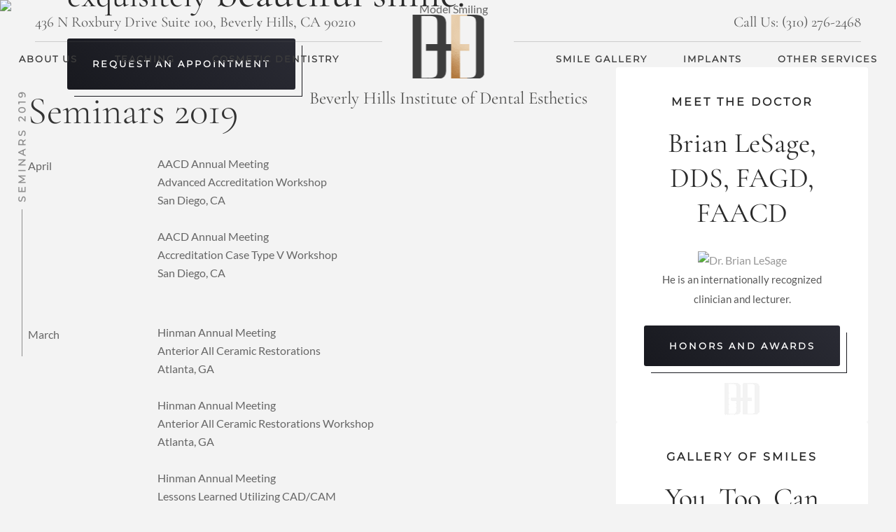

--- FILE ---
content_type: text/html; charset=UTF-8
request_url: https://cosmetic-dentistry.com/seminars-2019.html
body_size: 29684
content:
<!DOCTYPE html>
<html lang="en-US">
<head ><meta charset="UTF-8" /><script>if(navigator.userAgent.match(/MSIE|Internet Explorer/i)||navigator.userAgent.match(/Trident\/7\..*?rv:11/i)){var href=document.location.href;if(!href.match(/[?&]nowprocket/)){if(href.indexOf("?")==-1){if(href.indexOf("#")==-1){document.location.href=href+"?nowprocket=1"}else{document.location.href=href.replace("#","?nowprocket=1#")}}else{if(href.indexOf("#")==-1){document.location.href=href+"&nowprocket=1"}else{document.location.href=href.replace("#","&nowprocket=1#")}}}}</script><script>(()=>{class RocketLazyLoadScripts{constructor(){this.v="2.0.4",this.userEvents=["keydown","keyup","mousedown","mouseup","mousemove","mouseover","mouseout","touchmove","touchstart","touchend","touchcancel","wheel","click","dblclick","input"],this.attributeEvents=["onblur","onclick","oncontextmenu","ondblclick","onfocus","onmousedown","onmouseenter","onmouseleave","onmousemove","onmouseout","onmouseover","onmouseup","onmousewheel","onscroll","onsubmit"]}async t(){this.i(),this.o(),/iP(ad|hone)/.test(navigator.userAgent)&&this.h(),this.u(),this.l(this),this.m(),this.k(this),this.p(this),this._(),await Promise.all([this.R(),this.L()]),this.lastBreath=Date.now(),this.S(this),this.P(),this.D(),this.O(),this.M(),await this.C(this.delayedScripts.normal),await this.C(this.delayedScripts.defer),await this.C(this.delayedScripts.async),await this.T(),await this.F(),await this.j(),await this.A(),window.dispatchEvent(new Event("rocket-allScriptsLoaded")),this.everythingLoaded=!0,this.lastTouchEnd&&await new Promise(t=>setTimeout(t,500-Date.now()+this.lastTouchEnd)),this.I(),this.H(),this.U(),this.W()}i(){this.CSPIssue=sessionStorage.getItem("rocketCSPIssue"),document.addEventListener("securitypolicyviolation",t=>{this.CSPIssue||"script-src-elem"!==t.violatedDirective||"data"!==t.blockedURI||(this.CSPIssue=!0,sessionStorage.setItem("rocketCSPIssue",!0))},{isRocket:!0})}o(){window.addEventListener("pageshow",t=>{this.persisted=t.persisted,this.realWindowLoadedFired=!0},{isRocket:!0}),window.addEventListener("pagehide",()=>{this.onFirstUserAction=null},{isRocket:!0})}h(){let t;function e(e){t=e}window.addEventListener("touchstart",e,{isRocket:!0}),window.addEventListener("touchend",function i(o){o.changedTouches[0]&&t.changedTouches[0]&&Math.abs(o.changedTouches[0].pageX-t.changedTouches[0].pageX)<10&&Math.abs(o.changedTouches[0].pageY-t.changedTouches[0].pageY)<10&&o.timeStamp-t.timeStamp<200&&(window.removeEventListener("touchstart",e,{isRocket:!0}),window.removeEventListener("touchend",i,{isRocket:!0}),"INPUT"===o.target.tagName&&"text"===o.target.type||(o.target.dispatchEvent(new TouchEvent("touchend",{target:o.target,bubbles:!0})),o.target.dispatchEvent(new MouseEvent("mouseover",{target:o.target,bubbles:!0})),o.target.dispatchEvent(new PointerEvent("click",{target:o.target,bubbles:!0,cancelable:!0,detail:1,clientX:o.changedTouches[0].clientX,clientY:o.changedTouches[0].clientY})),event.preventDefault()))},{isRocket:!0})}q(t){this.userActionTriggered||("mousemove"!==t.type||this.firstMousemoveIgnored?"keyup"===t.type||"mouseover"===t.type||"mouseout"===t.type||(this.userActionTriggered=!0,this.onFirstUserAction&&this.onFirstUserAction()):this.firstMousemoveIgnored=!0),"click"===t.type&&t.preventDefault(),t.stopPropagation(),t.stopImmediatePropagation(),"touchstart"===this.lastEvent&&"touchend"===t.type&&(this.lastTouchEnd=Date.now()),"click"===t.type&&(this.lastTouchEnd=0),this.lastEvent=t.type,t.composedPath&&t.composedPath()[0].getRootNode()instanceof ShadowRoot&&(t.rocketTarget=t.composedPath()[0]),this.savedUserEvents.push(t)}u(){this.savedUserEvents=[],this.userEventHandler=this.q.bind(this),this.userEvents.forEach(t=>window.addEventListener(t,this.userEventHandler,{passive:!1,isRocket:!0})),document.addEventListener("visibilitychange",this.userEventHandler,{isRocket:!0})}U(){this.userEvents.forEach(t=>window.removeEventListener(t,this.userEventHandler,{passive:!1,isRocket:!0})),document.removeEventListener("visibilitychange",this.userEventHandler,{isRocket:!0}),this.savedUserEvents.forEach(t=>{(t.rocketTarget||t.target).dispatchEvent(new window[t.constructor.name](t.type,t))})}m(){const t="return false",e=Array.from(this.attributeEvents,t=>"data-rocket-"+t),i="["+this.attributeEvents.join("],[")+"]",o="[data-rocket-"+this.attributeEvents.join("],[data-rocket-")+"]",s=(e,i,o)=>{o&&o!==t&&(e.setAttribute("data-rocket-"+i,o),e["rocket"+i]=new Function("event",o),e.setAttribute(i,t))};new MutationObserver(t=>{for(const n of t)"attributes"===n.type&&(n.attributeName.startsWith("data-rocket-")||this.everythingLoaded?n.attributeName.startsWith("data-rocket-")&&this.everythingLoaded&&this.N(n.target,n.attributeName.substring(12)):s(n.target,n.attributeName,n.target.getAttribute(n.attributeName))),"childList"===n.type&&n.addedNodes.forEach(t=>{if(t.nodeType===Node.ELEMENT_NODE)if(this.everythingLoaded)for(const i of[t,...t.querySelectorAll(o)])for(const t of i.getAttributeNames())e.includes(t)&&this.N(i,t.substring(12));else for(const e of[t,...t.querySelectorAll(i)])for(const t of e.getAttributeNames())this.attributeEvents.includes(t)&&s(e,t,e.getAttribute(t))})}).observe(document,{subtree:!0,childList:!0,attributeFilter:[...this.attributeEvents,...e]})}I(){this.attributeEvents.forEach(t=>{document.querySelectorAll("[data-rocket-"+t+"]").forEach(e=>{this.N(e,t)})})}N(t,e){const i=t.getAttribute("data-rocket-"+e);i&&(t.setAttribute(e,i),t.removeAttribute("data-rocket-"+e))}k(t){Object.defineProperty(HTMLElement.prototype,"onclick",{get(){return this.rocketonclick||null},set(e){this.rocketonclick=e,this.setAttribute(t.everythingLoaded?"onclick":"data-rocket-onclick","this.rocketonclick(event)")}})}S(t){function e(e,i){let o=e[i];e[i]=null,Object.defineProperty(e,i,{get:()=>o,set(s){t.everythingLoaded?o=s:e["rocket"+i]=o=s}})}e(document,"onreadystatechange"),e(window,"onload"),e(window,"onpageshow");try{Object.defineProperty(document,"readyState",{get:()=>t.rocketReadyState,set(e){t.rocketReadyState=e},configurable:!0}),document.readyState="loading"}catch(t){console.log("WPRocket DJE readyState conflict, bypassing")}}l(t){this.originalAddEventListener=EventTarget.prototype.addEventListener,this.originalRemoveEventListener=EventTarget.prototype.removeEventListener,this.savedEventListeners=[],EventTarget.prototype.addEventListener=function(e,i,o){o&&o.isRocket||!t.B(e,this)&&!t.userEvents.includes(e)||t.B(e,this)&&!t.userActionTriggered||e.startsWith("rocket-")||t.everythingLoaded?t.originalAddEventListener.call(this,e,i,o):(t.savedEventListeners.push({target:this,remove:!1,type:e,func:i,options:o}),"mouseenter"!==e&&"mouseleave"!==e||t.originalAddEventListener.call(this,e,t.savedUserEvents.push,o))},EventTarget.prototype.removeEventListener=function(e,i,o){o&&o.isRocket||!t.B(e,this)&&!t.userEvents.includes(e)||t.B(e,this)&&!t.userActionTriggered||e.startsWith("rocket-")||t.everythingLoaded?t.originalRemoveEventListener.call(this,e,i,o):t.savedEventListeners.push({target:this,remove:!0,type:e,func:i,options:o})}}J(t,e){this.savedEventListeners=this.savedEventListeners.filter(i=>{let o=i.type,s=i.target||window;return e!==o||t!==s||(this.B(o,s)&&(i.type="rocket-"+o),this.$(i),!1)})}H(){EventTarget.prototype.addEventListener=this.originalAddEventListener,EventTarget.prototype.removeEventListener=this.originalRemoveEventListener,this.savedEventListeners.forEach(t=>this.$(t))}$(t){t.remove?this.originalRemoveEventListener.call(t.target,t.type,t.func,t.options):this.originalAddEventListener.call(t.target,t.type,t.func,t.options)}p(t){let e;function i(e){return t.everythingLoaded?e:e.split(" ").map(t=>"load"===t||t.startsWith("load.")?"rocket-jquery-load":t).join(" ")}function o(o){function s(e){const s=o.fn[e];o.fn[e]=o.fn.init.prototype[e]=function(){return this[0]===window&&t.userActionTriggered&&("string"==typeof arguments[0]||arguments[0]instanceof String?arguments[0]=i(arguments[0]):"object"==typeof arguments[0]&&Object.keys(arguments[0]).forEach(t=>{const e=arguments[0][t];delete arguments[0][t],arguments[0][i(t)]=e})),s.apply(this,arguments),this}}if(o&&o.fn&&!t.allJQueries.includes(o)){const e={DOMContentLoaded:[],"rocket-DOMContentLoaded":[]};for(const t in e)document.addEventListener(t,()=>{e[t].forEach(t=>t())},{isRocket:!0});o.fn.ready=o.fn.init.prototype.ready=function(i){function s(){parseInt(o.fn.jquery)>2?setTimeout(()=>i.bind(document)(o)):i.bind(document)(o)}return"function"==typeof i&&(t.realDomReadyFired?!t.userActionTriggered||t.fauxDomReadyFired?s():e["rocket-DOMContentLoaded"].push(s):e.DOMContentLoaded.push(s)),o([])},s("on"),s("one"),s("off"),t.allJQueries.push(o)}e=o}t.allJQueries=[],o(window.jQuery),Object.defineProperty(window,"jQuery",{get:()=>e,set(t){o(t)}})}P(){const t=new Map;document.write=document.writeln=function(e){const i=document.currentScript,o=document.createRange(),s=i.parentElement;let n=t.get(i);void 0===n&&(n=i.nextSibling,t.set(i,n));const c=document.createDocumentFragment();o.setStart(c,0),c.appendChild(o.createContextualFragment(e)),s.insertBefore(c,n)}}async R(){return new Promise(t=>{this.userActionTriggered?t():this.onFirstUserAction=t})}async L(){return new Promise(t=>{document.addEventListener("DOMContentLoaded",()=>{this.realDomReadyFired=!0,t()},{isRocket:!0})})}async j(){return this.realWindowLoadedFired?Promise.resolve():new Promise(t=>{window.addEventListener("load",t,{isRocket:!0})})}M(){this.pendingScripts=[];this.scriptsMutationObserver=new MutationObserver(t=>{for(const e of t)e.addedNodes.forEach(t=>{"SCRIPT"!==t.tagName||t.noModule||t.isWPRocket||this.pendingScripts.push({script:t,promise:new Promise(e=>{const i=()=>{const i=this.pendingScripts.findIndex(e=>e.script===t);i>=0&&this.pendingScripts.splice(i,1),e()};t.addEventListener("load",i,{isRocket:!0}),t.addEventListener("error",i,{isRocket:!0}),setTimeout(i,1e3)})})})}),this.scriptsMutationObserver.observe(document,{childList:!0,subtree:!0})}async F(){await this.X(),this.pendingScripts.length?(await this.pendingScripts[0].promise,await this.F()):this.scriptsMutationObserver.disconnect()}D(){this.delayedScripts={normal:[],async:[],defer:[]},document.querySelectorAll("script[type$=rocketlazyloadscript]").forEach(t=>{t.hasAttribute("data-rocket-src")?t.hasAttribute("async")&&!1!==t.async?this.delayedScripts.async.push(t):t.hasAttribute("defer")&&!1!==t.defer||"module"===t.getAttribute("data-rocket-type")?this.delayedScripts.defer.push(t):this.delayedScripts.normal.push(t):this.delayedScripts.normal.push(t)})}async _(){await this.L();let t=[];document.querySelectorAll("script[type$=rocketlazyloadscript][data-rocket-src]").forEach(e=>{let i=e.getAttribute("data-rocket-src");if(i&&!i.startsWith("data:")){i.startsWith("//")&&(i=location.protocol+i);try{const o=new URL(i).origin;o!==location.origin&&t.push({src:o,crossOrigin:e.crossOrigin||"module"===e.getAttribute("data-rocket-type")})}catch(t){}}}),t=[...new Map(t.map(t=>[JSON.stringify(t),t])).values()],this.Y(t,"preconnect")}async G(t){if(await this.K(),!0!==t.noModule||!("noModule"in HTMLScriptElement.prototype))return new Promise(e=>{let i;function o(){(i||t).setAttribute("data-rocket-status","executed"),e()}try{if(navigator.userAgent.includes("Firefox/")||""===navigator.vendor||this.CSPIssue)i=document.createElement("script"),[...t.attributes].forEach(t=>{let e=t.nodeName;"type"!==e&&("data-rocket-type"===e&&(e="type"),"data-rocket-src"===e&&(e="src"),i.setAttribute(e,t.nodeValue))}),t.text&&(i.text=t.text),t.nonce&&(i.nonce=t.nonce),i.hasAttribute("src")?(i.addEventListener("load",o,{isRocket:!0}),i.addEventListener("error",()=>{i.setAttribute("data-rocket-status","failed-network"),e()},{isRocket:!0}),setTimeout(()=>{i.isConnected||e()},1)):(i.text=t.text,o()),i.isWPRocket=!0,t.parentNode.replaceChild(i,t);else{const i=t.getAttribute("data-rocket-type"),s=t.getAttribute("data-rocket-src");i?(t.type=i,t.removeAttribute("data-rocket-type")):t.removeAttribute("type"),t.addEventListener("load",o,{isRocket:!0}),t.addEventListener("error",i=>{this.CSPIssue&&i.target.src.startsWith("data:")?(console.log("WPRocket: CSP fallback activated"),t.removeAttribute("src"),this.G(t).then(e)):(t.setAttribute("data-rocket-status","failed-network"),e())},{isRocket:!0}),s?(t.fetchPriority="high",t.removeAttribute("data-rocket-src"),t.src=s):t.src="data:text/javascript;base64,"+window.btoa(unescape(encodeURIComponent(t.text)))}}catch(i){t.setAttribute("data-rocket-status","failed-transform"),e()}});t.setAttribute("data-rocket-status","skipped")}async C(t){const e=t.shift();return e?(e.isConnected&&await this.G(e),this.C(t)):Promise.resolve()}O(){this.Y([...this.delayedScripts.normal,...this.delayedScripts.defer,...this.delayedScripts.async],"preload")}Y(t,e){this.trash=this.trash||[];let i=!0;var o=document.createDocumentFragment();t.forEach(t=>{const s=t.getAttribute&&t.getAttribute("data-rocket-src")||t.src;if(s&&!s.startsWith("data:")){const n=document.createElement("link");n.href=s,n.rel=e,"preconnect"!==e&&(n.as="script",n.fetchPriority=i?"high":"low"),t.getAttribute&&"module"===t.getAttribute("data-rocket-type")&&(n.crossOrigin=!0),t.crossOrigin&&(n.crossOrigin=t.crossOrigin),t.integrity&&(n.integrity=t.integrity),t.nonce&&(n.nonce=t.nonce),o.appendChild(n),this.trash.push(n),i=!1}}),document.head.appendChild(o)}W(){this.trash.forEach(t=>t.remove())}async T(){try{document.readyState="interactive"}catch(t){}this.fauxDomReadyFired=!0;try{await this.K(),this.J(document,"readystatechange"),document.dispatchEvent(new Event("rocket-readystatechange")),await this.K(),document.rocketonreadystatechange&&document.rocketonreadystatechange(),await this.K(),this.J(document,"DOMContentLoaded"),document.dispatchEvent(new Event("rocket-DOMContentLoaded")),await this.K(),this.J(window,"DOMContentLoaded"),window.dispatchEvent(new Event("rocket-DOMContentLoaded"))}catch(t){console.error(t)}}async A(){try{document.readyState="complete"}catch(t){}try{await this.K(),this.J(document,"readystatechange"),document.dispatchEvent(new Event("rocket-readystatechange")),await this.K(),document.rocketonreadystatechange&&document.rocketonreadystatechange(),await this.K(),this.J(window,"load"),window.dispatchEvent(new Event("rocket-load")),await this.K(),window.rocketonload&&window.rocketonload(),await this.K(),this.allJQueries.forEach(t=>t(window).trigger("rocket-jquery-load")),await this.K(),this.J(window,"pageshow");const t=new Event("rocket-pageshow");t.persisted=this.persisted,window.dispatchEvent(t),await this.K(),window.rocketonpageshow&&window.rocketonpageshow({persisted:this.persisted})}catch(t){console.error(t)}}async K(){Date.now()-this.lastBreath>45&&(await this.X(),this.lastBreath=Date.now())}async X(){return document.hidden?new Promise(t=>setTimeout(t)):new Promise(t=>requestAnimationFrame(t))}B(t,e){return e===document&&"readystatechange"===t||(e===document&&"DOMContentLoaded"===t||(e===window&&"DOMContentLoaded"===t||(e===window&&"load"===t||e===window&&"pageshow"===t)))}static run(){(new RocketLazyLoadScripts).t()}}RocketLazyLoadScripts.run()})();</script>

<meta name="viewport" content="width=device-width, initial-scale=1" />
<meta name='robots' content='index, follow, max-image-preview:large, max-snippet:-1, max-video-preview:-1' />
	<style></style>
	
	<!-- This site is optimized with the Yoast SEO plugin v26.4 - https://yoast.com/wordpress/plugins/seo/ -->
	<title>Seminars 2019 | Beverly Hills Institute of Dental Esthetics</title>
<link data-rocket-preload as="style" href="https://fonts.googleapis.com/css?family=Lato%7CMontserrat%7CCormorant%20Garamond%3A300%2C400%2C500&#038;display=swap" rel="preload">
<link href="https://fonts.googleapis.com/css?family=Lato%7CMontserrat%7CCormorant%20Garamond%3A300%2C400%2C500&#038;display=swap" media="print" onload="this.media=&#039;all&#039;" rel="stylesheet">
<noscript><link rel="stylesheet" href="https://fonts.googleapis.com/css?family=Lato%7CMontserrat%7CCormorant%20Garamond%3A300%2C400%2C500&#038;display=swap"></noscript>
<link crossorigin data-rocket-preload as="font" href="https://fonts.gstatic.com/s/lato/v24/S6uyw4BMUTPHjx4wXg.woff2" rel="preload">
<link crossorigin data-rocket-preload as="font" href="https://fonts.gstatic.com/s/montserrat/v29/JTUHjIg1_i6t8kCHKm4532VJOt5-QNFgpCtr6Hw5aXo.woff2" rel="preload">
<link crossorigin data-rocket-preload as="font" href="https://fonts.gstatic.com/s/cormorantgaramond/v16/co3YmX5slCNuHLi8bLeY9MK7whWMhyjQAllfvg-I.woff2" rel="preload">
<link crossorigin data-rocket-preload as="font" href="https://fonts.gstatic.com/s/cormorantgaramond/v16/co3bmX5slCNuHLi8bLeY9MK7whWMhyjYpntKgS4.woff2" rel="preload">
<link crossorigin data-rocket-preload as="font" href="https://fonts.gstatic.com/s/cormorantgaramond/v16/co3bmX5slCNuHLi8bLeY9MK7whWMhyjYqXtK.woff2" rel="preload">
<style id="wpr-usedcss">img:is([sizes=auto i],[sizes^="auto," i]){contain-intrinsic-size:3000px 1500px}article,aside,footer,header,main,nav,section{display:block}canvas,video{display:inline-block}[hidden]{display:none}html{font-family:sans-serif;-ms-text-size-adjust:100%;-webkit-text-size-adjust:100%}body{margin:0;-webkit-font-smoothing:antialiased;-moz-osx-font-smoothing:grayscale;text-rendering:optimizeLegibility}a:focus{outline:dotted thin}a:active,a:hover{outline:0}h1{font-size:2em;margin:.67em 0}code{font-family:monospace,serif;font-size:1em}img{border:0}svg:not(:root){overflow:hidden}fieldset{border:1px solid silver;margin:0 2px;padding:.35em .625em .75em}legend{border:0;padding:0}button,input,select,textarea{font-family:inherit;font-size:100%;margin:0}button,input{line-height:normal}button,select{text-transform:none}button,html input[type=button],input[type=reset],input[type=submit]{-webkit-appearance:button;cursor:pointer}button[disabled],html input[disabled]{cursor:default}input[type=checkbox],input[type=radio]{box-sizing:border-box;padding:0}input[type=search]{-webkit-appearance:textfield;-moz-box-sizing:content-box;-webkit-box-sizing:content-box;box-sizing:content-box}input[type=search]::-webkit-search-cancel-button,input[type=search]::-webkit-search-decoration{-webkit-appearance:none}button::-moz-focus-inner,input::-moz-focus-inner{border:0;padding:0}textarea{overflow:auto;vertical-align:top}table{border-collapse:collapse;border-spacing:0}*,input[type=search]{-webkit-box-sizing:border-box;-moz-box-sizing:border-box;box-sizing:border-box}.entry:before,.nav-secondary:before,.site-container:before,.site-footer:before,.site-header:before,.site-inner:before,.wrap:before{content:" ";display:table}.entry:after,.nav-secondary:after,.site-container:after,.site-footer:after,.site-header:after,.site-inner:after,.wrap:after{clear:both;content:" ";display:table}html{font-size:62.5%;overflow-x:hidden}body{background-color:#fff;color:#666;font-family:Lato,sans-serif;font-weight:400;line-height:1.625;font-size:1.6rem}.button,a,button,input:focus,input[type=button],input[type=reset],input[type=submit],textarea:focus{-webkit-transition:.1s ease-in-out;-moz-transition:.1s ease-in-out;-ms-transition:.1s ease-in-out;-o-transition:.1s ease-in-out;transition:all .1s ease-in-out}::-moz-selection{background-color:#333;color:#fff}::selection{background-color:#333;color:#fff}a{color:#f15123;text-decoration:none;font-weight:600}a img{margin-bottom:-4px;margin-bottom:-.4rem}a:hover{color:#333}p{margin:0 0 24px;margin:0 0 2.4rem;padding:0}ul{margin:0;padding:0}blockquote,blockquote::before{color:#999}blockquote{margin:40px 40px 24px;margin:4rem 4rem 2.4rem}.entry-content code{background-color:#333;color:#ddd}cite{font-style:normal}h1,h2,h4,h5{color:#333;font-weight:600;line-height:1.2;margin:0 0 16px;margin:0 0 1.6rem;font-family:'Cormorant Garamond',serif}h1{font-size:36px;font-size:3.6rem}h2{font-size:30px;font-size:3rem}h4{font-size:20px;font-size:2rem}h5{font-size:18px;font-size:1.8rem}iframe,img,object,video{max-width:100%}img{max-width:100%;height:auto}.video{width:100%;position:relative;padding-bottom:56.25%;height:0}.video iframe{position:absolute;top:0;left:0;width:100%;height:100%}input,select,textarea{background-color:#fff;border:1px solid #ddd;border-radius:3px;box-shadow:1px 1px 3px #eee inset;color:#999;font-size:14px;font-size:1.4rem;padding:16px;padding:1.6rem;width:100%}input:focus,textarea:focus{border:1px solid #999;outline:0}::-moz-placeholder{color:#999;opacity:1}::-webkit-input-placeholder{color:#999}.button,.entry-content .button,button,input[type=button],input[type=reset],input[type=submit]{background-color:#333;border:none;box-shadow:none;color:#fff;cursor:pointer;padding:16px 24px;padding:1.6rem 2.4rem;text-transform:uppercase;width:auto}.button:hover,.entry-content .button:hover,button:hover,input:hover[type=button],input:hover[type=reset],input:hover[type=submit]{background-color:#f15123}.entry-content .button:hover{color:#fff}.button{border-radius:3px;display:inline-block}input[type=search]::-webkit-search-cancel-button,input[type=search]::-webkit-search-results-button{display:none}.site-inner,.wrap{margin:0 auto;max-width:1140px}.site-inner{clear:both;padding-top:40px;padding-top:4rem}.content{float:right;width:740px}.sidebar-primary{float:right;width:360px}.sidebar-content .sidebar-primary{float:left}.one-fourth,.three-fourths{float:left;margin-left:2.564102564102564%}.one-fourth{width:23.076923076923077%}.three-fourths{width:74.35897435897436%}.first{clear:both;margin-left:0}.entry-title{font-size:36px;font-size:3.6rem;line-height:1}.entry-title a,.sidebar .widget-title a{color:#333}.entry-title a:hover{color:#666}.widget-title{font-size:16px;font-size:1.6rem;margin-bottom:24px;margin-bottom:2.4rem;text-transform:uppercase}.sidebar .widget-title a{border:none}.site-header{background-color:#2a2b34}.site-header .wrap{padding:0}.widget-area{word-wrap:break-word}.site-header .widget-area{float:right;text-align:right;width:800px}.genesis-nav-menu{clear:both;line-height:1.5;width:100%;text-align:center;display:-webkit-box;display:-webkit-flex;display:-ms-flexbox;display:flex;-webkit-justify-content:space-around;-ms-flex-pack:distribute;justify-content:space-around;-webkit-flex-wrap:wrap;-ms-flex-wrap:wrap;flex-wrap:wrap}.genesis-nav-menu ul{list-style-type:none}.genesis-nav-menu .menu-item{display:inline-block;text-align:center}.genesis-nav-menu a{border:none;color:#3d3d3d;display:block;padding:15px;position:relative;font-size:13px;font-weight:400;font-family:Montserrat,sans-serif;text-decoration:none;letter-spacing:2px}.genesis-nav-menu a:hover{color:#111}.genesis-nav-menu>.menu-item>a{text-transform:uppercase}.genesis-nav-menu .sub-menu{left:-9999px;opacity:0;position:absolute;-webkit-transition:opacity .4s ease-in-out;-moz-transition:opacity .4s ease-in-out;-ms-transition:opacity .4s ease-in-out;-o-transition:opacity .4s ease-in-out;transition:opacity .4s ease-in-out;width:200px;z-index:99}.genesis-nav-menu .sub-menu a{background-color:#fff;border:1px solid #eee;border-top:none;font-size:14px;font-size:1.4rem;padding:12px 15px;padding:1.2rem 1.5rem;position:relative;width:200px;text-align:left;color:#2a2a2a}.genesis-nav-menu .sub-menu a:hover{background:#e5e5e5;color:#000}.genesis-nav-menu .sub-menu .sub-menu{margin:-54px 0 0 199px}.genesis-nav-menu .menu-item:hover{position:static}.genesis-nav-menu .menu-item:hover>.sub-menu{left:auto;opacity:1}.site-header .sub-menu{border-top:1px solid #eee}.site-header .sub-menu .sub-menu{margin-top:-55px}.nav-secondary{background-color:#fff}.nav-secondary .genesis-nav-menu{display:block;margin-top:16px;margin-top:1.6rem}.nav-secondary .genesis-nav-menu li{display:inline-block}.nav-secondary .genesis-nav-menu a{color:#959da4}.entry{background-color:#fff;margin-bottom:40px;margin-bottom:4rem;padding:40px 40px 24px;padding:4rem 4rem 2.4rem}.entry-content a{color:#408080}.entry-content a:hover{color:#333}.entry-content p,.entry-content ul{margin-bottom:26px;margin-bottom:2.6rem}.entry-content ul{margin-left:40px;margin-left:4rem}ul{list-style-type:none}.entry-content ul ul{margin-bottom:0}.sidebar{color:#999}.sidebar p:last-child{margin-bottom:0}.sidebar li{list-style-type:none;margin-bottom:6px;margin-bottom:.6rem;word-wrap:break-word}.sidebar ul>li:last-child{margin-bottom:0}.sidebar .widget{background-color:#fff;border-radius:3px;margin-bottom:40px;margin-bottom:4rem;padding:40px;padding:4rem}.site-footer{background-color:#fff;color:#999;font-size:14px;font-size:1.4rem;padding:40px 0;padding:4rem 0;text-align:center}.site-footer p{margin-bottom:0}ul.social{list-style:none;overflow:auto}ul.social li{margin:20px;margin:2rem;display:inline-block}.stuck{position:fixed;width:100%;z-index:100;border:none;top:0;left:0;-webkit-box-shadow:0 5px 5px -5px rgba(0,0,0,.3);-moz-box-shadow:0 5px 5px -5px rgba(0,0,0,.3);box-shadow:0 5px 5px -5px rgba(0,0,0,.3)}:root{--mobile-nav-bar-bg:#394569;--mobile-nav-bar-text:white;--mobile-menu-bg:#394569;--mobile-menu-top-level:#ffffff;--mobile-menu-links:#ffffff}svg path{fill:#ffffff}.toggle{text-decoration:none;font-size:30px;color:#000;transition:all .15s ease-out 0;position:fixed;top:10px;left:20px;z-index:1;cursor:pointer;transition:.8s}html.open,html.open body{margin:0;height:100%}.slideout-menu,.slideout-phone{position:absolute;overflow:scroll;height:100%;-webkit-transition:.15s ease-out;-moz-transition:.15s ease-out;transition:all .15s ease-out;width:100%;padding:30px;background:#000;background:var(--mobile-menu-bg);z-index:3;transition:.7s;text-align:left}.slideout-menu{left:-2440px;width:0;padding:0}.slideout-phone{right:-2440px;width:0;padding:0}.slideout-menu.open{left:0;width:100%;padding:30px}.slideout-phone.open{right:0;width:100%;padding:30px}.slideout-menu .sub-menu{margin-left:10px}.slideout-menu .sub-menu .sub-menu{margin-left:20px}.slideout-menu ul,.slideout-phone ul{list-style:none;margin:0 auto;padding:0}.slideout-menu li a,.slideout-phone li a{color:#fff;color:var(--mobile-menu-top-level);font-family:Ubuntu,sans-serif;font-size:22px;margin:0;margin-bottom:16px;-webkit-font-smoothing:antialiased;cursor:pointer;font-weight:700}.slideout-menu li .sub-menu a:hover,.slideout-phone li .sub-menu a:hover{color:var(--mobile-menu-links)}.slideout-menu li,.slideout-phone li{padding-left:10px}.slideout-menu .sub-menu li a,.slideout-phone .sub-menu li a{font-weight:400;color:#fff}.slideout-menu li:hover>.sub-menu,.slideout-phone li:hover>.sub-menu{height:auto;visibility:visible}header{position:relative}#header-desktop{position:relative;margin:0;padding:20px 0 30px}#header-mobile{position:relative;margin:0;display:none;text-align:center}.icon-menu,.icon-phone{position:absolute;top:50%;transform:translateY(-50%);cursor:pointer}.icon-menu{left:5%}.icon-phone{right:5%}.icon-menu:before,.icon-phone:before{font-family:FontAwesome;font-size:2em}.icon-menu:before{content:"\f0c9"}.icon-phone:before{content:"\f095"}#close-menu{color:#fff;color:var(--mobile-menu-top-level);cursor:pointer;position:absolute;top:20px;left:20px;transform:rotate(180deg)}#close-phone{color:#fff;color:var(--mobile-menu-top-level);cursor:pointer;position:absolute;top:20px;right:20px}.idw-modal-overlay{position:fixed;width:100%;height:100%;background-color:rgba(0,0,0,.6);top:0;left:0;z-index:99991;display:none}.idw-modal{position:fixed;width:1000px;max-width:100%;background-color:#fff;top:50%;left:50%;transform:translate(-50%,-50%);z-index:99992;flex-direction:row;flex-wrap:wrap;justify-content:center;align-items:center;padding:1em 5em;margin:0!important;box-shadow:none;display:none}.idw-modal-close{position:absolute;right:.5em;top:0;font-size:2em;cursor:pointer}.textwidget{position:relative}.textwidget a.next-slide,.textwidget a.prev-slide{position:absolute}.textwidget a.prev-slide{left:10px}.textwidget a.next-slide{right:10px}a.next-slide:before,a.prev-slide:before{width:70px;height:20px;display:block;content:"";position:absolute}a:hover i.arrow-next,a:hover i.arrow-prev{color:#666}i.arrow-next:before,i.arrow-prev:before{content:"";box-sizing:border-box;right:0;top:-1px;position:absolute;height:2px;box-shadow:inset 0 0 0 32px;-webkit-transform:rotate(-45deg);transform:rotate(-45deg);width:70px;-webkit-transform-origin:right top;transform-origin:right top}i.arrow-prev{-webkit-transform:rotate(-135deg);transform:rotate(-135deg)}i.arrow-next{-webkit-transform:rotate(45deg);transform:rotate(45deg);margin-left:70px}.owl-stage{display:flex;align-items:stretch;padding:10px;text-align:center}.owl-item{display:flex;flex:1 0 auto;background-color:#fff;padding:6em 2em 2em}.item{padding-bottom:8em}button.next-slide,button.prev-slide{background:0 0}i.arrow-next,i.arrow-prev{width:0;height:0;border-width:4px;border-style:solid;border-bottom-color:transparent;border-left-color:transparent;margin:10px;position:relative;display:inline-block;vertical-align:middle;color:#000;box-sizing:border-box;cursor:pointer}button:hover i.arrow-next,button:hover i.arrow-prev{color:#898989}.next-slide i.arrow-prev:before,button i.arrow-next:before{content:"";box-sizing:border-box;right:0;top:-1px;position:absolute;height:2px;box-shadow:inset 0 0 0 32px;-webkit-transform:rotate(-45deg);transform:rotate(-45deg);width:70px;-webkit-transform-origin:right top;transform-origin:right top}.flex{display:flex;flex-wrap:no-wrap}#header-nap{color:#585858;display:flex;flex-flow:row nowrap;font-size:21px;font-family:'Cormorant Garamond',serif;padding:15px 50px 0}#header-nap span{width:42%;border-bottom:1px solid rgba(88,88,88,.25);padding-bottom:10px}#header-nap span:nth-child(2){text-align:right;margin-left:auto}.nav-secondary{background-color:transparent}.bottom-footer{justify-content:center;padding:6rem 0 3rem;text-align:left}.column{margin:3rem;text-align:left}.column span{font-size:1.5rem;letter-spacing:0;line-height:32px;color:#4f4d4d;font-family:lato;font-weight:400}.idw-footer span{font-family:'Cormorant Garamond',serif;font-size:18px}@media only screen and (max-width:1200px){.site-inner,.wrap{max-width:960px}.content{width:620px}.sidebar-primary{width:300px}}@media only screen and (max-width:1024px){.content,.sidebar-primary,.site-inner,.wrap{width:100%}.site-footer .wrap,.site-inner{padding-left:5%;padding-right:5%}.entry,.sidebar .widget,.site-header{padding:0}.genesis-nav-menu{text-align:center}#header-desktop{display:none}#header-mobile{display:block}.sticky-wrapper{display:none}.site-container{padding-top:40px}}@media only screen and (max-width:768px){.one-fourth,.three-fourths{margin:0;width:100%}}img.emoji{display:inline!important;border:none!important;box-shadow:none!important;height:1em!important;width:1em!important;margin:0 .07em!important;vertical-align:-.1em!important;background:0 0!important;padding:0!important}:where(.wp-block-button__link){border-radius:9999px;box-shadow:none;padding:calc(.667em + 2px) calc(1.333em + 2px);text-decoration:none}:root :where(.wp-block-button .wp-block-button__link.is-style-outline),:root :where(.wp-block-button.is-style-outline>.wp-block-button__link){border:2px solid;padding:.667em 1.333em}:root :where(.wp-block-button .wp-block-button__link.is-style-outline:not(.has-text-color)),:root :where(.wp-block-button.is-style-outline>.wp-block-button__link:not(.has-text-color)){color:currentColor}:root :where(.wp-block-button .wp-block-button__link.is-style-outline:not(.has-background)),:root :where(.wp-block-button.is-style-outline>.wp-block-button__link:not(.has-background)){background-color:initial;background-image:none}:where(.wp-block-calendar table:not(.has-background) th){background:#ddd}:where(.wp-block-columns){margin-bottom:1.75em}:where(.wp-block-columns.has-background){padding:1.25em 2.375em}:where(.wp-block-post-comments input[type=submit]){border:none}:where(.wp-block-cover-image:not(.has-text-color)),:where(.wp-block-cover:not(.has-text-color)){color:#fff}:where(.wp-block-cover-image.is-light:not(.has-text-color)),:where(.wp-block-cover.is-light:not(.has-text-color)){color:#000}:root :where(.wp-block-cover h1:not(.has-text-color)),:root :where(.wp-block-cover h2:not(.has-text-color)),:root :where(.wp-block-cover h3:not(.has-text-color)),:root :where(.wp-block-cover h4:not(.has-text-color)),:root :where(.wp-block-cover h5:not(.has-text-color)),:root :where(.wp-block-cover h6:not(.has-text-color)),:root :where(.wp-block-cover p:not(.has-text-color)){color:inherit}:where(.wp-block-file){margin-bottom:1.5em}:where(.wp-block-file__button){border-radius:2em;display:inline-block;padding:.5em 1em}:where(.wp-block-file__button):is(a):active,:where(.wp-block-file__button):is(a):focus,:where(.wp-block-file__button):is(a):hover,:where(.wp-block-file__button):is(a):visited{box-shadow:none;color:#fff;opacity:.85;text-decoration:none}:where(.wp-block-group.wp-block-group-is-layout-constrained){position:relative}:root :where(.wp-block-image.is-style-rounded img,.wp-block-image .is-style-rounded img){border-radius:9999px}:where(.wp-block-latest-comments:not([style*=line-height] .wp-block-latest-comments__comment)){line-height:1.1}:where(.wp-block-latest-comments:not([style*=line-height] .wp-block-latest-comments__comment-excerpt p)){line-height:1.8}:root :where(.wp-block-latest-posts.is-grid){padding:0}:root :where(.wp-block-latest-posts.wp-block-latest-posts__list){padding-left:0}ul{box-sizing:border-box}:root :where(.wp-block-list.has-background){padding:1.25em 2.375em}:where(.wp-block-navigation.has-background .wp-block-navigation-item a:not(.wp-element-button)),:where(.wp-block-navigation.has-background .wp-block-navigation-submenu a:not(.wp-element-button)){padding:.5em 1em}:where(.wp-block-navigation .wp-block-navigation__submenu-container .wp-block-navigation-item a:not(.wp-element-button)),:where(.wp-block-navigation .wp-block-navigation__submenu-container .wp-block-navigation-submenu a:not(.wp-element-button)),:where(.wp-block-navigation .wp-block-navigation__submenu-container .wp-block-navigation-submenu button.wp-block-navigation-item__content),:where(.wp-block-navigation .wp-block-navigation__submenu-container .wp-block-pages-list__item button.wp-block-navigation-item__content){padding:.5em 1em}:root :where(p.has-background){padding:1.25em 2.375em}:where(p.has-text-color:not(.has-link-color)) a{color:inherit}:where(.wp-block-post-comments-form) input:not([type=submit]),:where(.wp-block-post-comments-form) textarea{border:1px solid #949494;font-family:inherit;font-size:1em}:where(.wp-block-post-comments-form) input:where(:not([type=submit]):not([type=checkbox])),:where(.wp-block-post-comments-form) textarea{padding:calc(.667em + 2px)}:where(.wp-block-post-excerpt){box-sizing:border-box;margin-bottom:var(--wp--style--block-gap);margin-top:var(--wp--style--block-gap)}:where(.wp-block-preformatted.has-background){padding:1.25em 2.375em}:where(.wp-block-search__button){border:1px solid #ccc;padding:6px 10px}:where(.wp-block-search__input){font-family:inherit;font-size:inherit;font-style:inherit;font-weight:inherit;letter-spacing:inherit;line-height:inherit;text-transform:inherit}:where(.wp-block-search__button-inside .wp-block-search__inside-wrapper){border:1px solid #949494;box-sizing:border-box;padding:4px}:where(.wp-block-search__button-inside .wp-block-search__inside-wrapper) .wp-block-search__input{border:none;border-radius:0;padding:0 4px}:where(.wp-block-search__button-inside .wp-block-search__inside-wrapper) .wp-block-search__input:focus{outline:0}:where(.wp-block-search__button-inside .wp-block-search__inside-wrapper) :where(.wp-block-search__button){padding:4px 8px}:root :where(.wp-block-separator.is-style-dots){height:auto;line-height:1;text-align:center}:root :where(.wp-block-separator.is-style-dots):before{color:currentColor;content:"···";font-family:serif;font-size:1.5em;letter-spacing:2em;padding-left:2em}:root :where(.wp-block-site-logo.is-style-rounded){border-radius:9999px}:where(.wp-block-social-links:not(.is-style-logos-only)) .wp-social-link{background-color:#f0f0f0;color:#444}:where(.wp-block-social-links:not(.is-style-logos-only)) .wp-social-link-amazon{background-color:#f90;color:#fff}:where(.wp-block-social-links:not(.is-style-logos-only)) .wp-social-link-bandcamp{background-color:#1ea0c3;color:#fff}:where(.wp-block-social-links:not(.is-style-logos-only)) .wp-social-link-behance{background-color:#0757fe;color:#fff}:where(.wp-block-social-links:not(.is-style-logos-only)) .wp-social-link-bluesky{background-color:#0a7aff;color:#fff}:where(.wp-block-social-links:not(.is-style-logos-only)) .wp-social-link-codepen{background-color:#1e1f26;color:#fff}:where(.wp-block-social-links:not(.is-style-logos-only)) .wp-social-link-deviantart{background-color:#02e49b;color:#fff}:where(.wp-block-social-links:not(.is-style-logos-only)) .wp-social-link-dribbble{background-color:#e94c89;color:#fff}:where(.wp-block-social-links:not(.is-style-logos-only)) .wp-social-link-dropbox{background-color:#4280ff;color:#fff}:where(.wp-block-social-links:not(.is-style-logos-only)) .wp-social-link-etsy{background-color:#f45800;color:#fff}:where(.wp-block-social-links:not(.is-style-logos-only)) .wp-social-link-facebook{background-color:#0866ff;color:#fff}:where(.wp-block-social-links:not(.is-style-logos-only)) .wp-social-link-fivehundredpx{background-color:#000;color:#fff}:where(.wp-block-social-links:not(.is-style-logos-only)) .wp-social-link-flickr{background-color:#0461dd;color:#fff}:where(.wp-block-social-links:not(.is-style-logos-only)) .wp-social-link-foursquare{background-color:#e65678;color:#fff}:where(.wp-block-social-links:not(.is-style-logos-only)) .wp-social-link-github{background-color:#24292d;color:#fff}:where(.wp-block-social-links:not(.is-style-logos-only)) .wp-social-link-goodreads{background-color:#eceadd;color:#382110}:where(.wp-block-social-links:not(.is-style-logos-only)) .wp-social-link-google{background-color:#ea4434;color:#fff}:where(.wp-block-social-links:not(.is-style-logos-only)) .wp-social-link-gravatar{background-color:#1d4fc4;color:#fff}:where(.wp-block-social-links:not(.is-style-logos-only)) .wp-social-link-instagram{background-color:#f00075;color:#fff}:where(.wp-block-social-links:not(.is-style-logos-only)) .wp-social-link-lastfm{background-color:#e21b24;color:#fff}:where(.wp-block-social-links:not(.is-style-logos-only)) .wp-social-link-linkedin{background-color:#0d66c2;color:#fff}:where(.wp-block-social-links:not(.is-style-logos-only)) .wp-social-link-mastodon{background-color:#3288d4;color:#fff}:where(.wp-block-social-links:not(.is-style-logos-only)) .wp-social-link-medium{background-color:#000;color:#fff}:where(.wp-block-social-links:not(.is-style-logos-only)) .wp-social-link-meetup{background-color:#f6405f;color:#fff}:where(.wp-block-social-links:not(.is-style-logos-only)) .wp-social-link-patreon{background-color:#000;color:#fff}:where(.wp-block-social-links:not(.is-style-logos-only)) .wp-social-link-pinterest{background-color:#e60122;color:#fff}:where(.wp-block-social-links:not(.is-style-logos-only)) .wp-social-link-pocket{background-color:#ef4155;color:#fff}:where(.wp-block-social-links:not(.is-style-logos-only)) .wp-social-link-reddit{background-color:#ff4500;color:#fff}:where(.wp-block-social-links:not(.is-style-logos-only)) .wp-social-link-skype{background-color:#0478d7;color:#fff}:where(.wp-block-social-links:not(.is-style-logos-only)) .wp-social-link-snapchat{background-color:#fefc00;color:#fff;stroke:#000}:where(.wp-block-social-links:not(.is-style-logos-only)) .wp-social-link-soundcloud{background-color:#ff5600;color:#fff}:where(.wp-block-social-links:not(.is-style-logos-only)) .wp-social-link-spotify{background-color:#1bd760;color:#fff}:where(.wp-block-social-links:not(.is-style-logos-only)) .wp-social-link-telegram{background-color:#2aabee;color:#fff}:where(.wp-block-social-links:not(.is-style-logos-only)) .wp-social-link-threads{background-color:#000;color:#fff}:where(.wp-block-social-links:not(.is-style-logos-only)) .wp-social-link-tiktok{background-color:#000;color:#fff}:where(.wp-block-social-links:not(.is-style-logos-only)) .wp-social-link-tumblr{background-color:#011835;color:#fff}:where(.wp-block-social-links:not(.is-style-logos-only)) .wp-social-link-twitch{background-color:#6440a4;color:#fff}:where(.wp-block-social-links:not(.is-style-logos-only)) .wp-social-link-twitter{background-color:#1da1f2;color:#fff}:where(.wp-block-social-links:not(.is-style-logos-only)) .wp-social-link-vimeo{background-color:#1eb7ea;color:#fff}:where(.wp-block-social-links:not(.is-style-logos-only)) .wp-social-link-vk{background-color:#4680c2;color:#fff}:where(.wp-block-social-links:not(.is-style-logos-only)) .wp-social-link-wordpress{background-color:#3499cd;color:#fff}:where(.wp-block-social-links:not(.is-style-logos-only)) .wp-social-link-whatsapp{background-color:#25d366;color:#fff}:where(.wp-block-social-links:not(.is-style-logos-only)) .wp-social-link-x{background-color:#000;color:#fff}:where(.wp-block-social-links:not(.is-style-logos-only)) .wp-social-link-yelp{background-color:#d32422;color:#fff}:where(.wp-block-social-links:not(.is-style-logos-only)) .wp-social-link-youtube{background-color:red;color:#fff}:where(.wp-block-social-links.is-style-logos-only) .wp-social-link{background:0 0}:where(.wp-block-social-links.is-style-logos-only) .wp-social-link svg{height:1.25em;width:1.25em}:where(.wp-block-social-links.is-style-logos-only) .wp-social-link-amazon{color:#f90}:where(.wp-block-social-links.is-style-logos-only) .wp-social-link-bandcamp{color:#1ea0c3}:where(.wp-block-social-links.is-style-logos-only) .wp-social-link-behance{color:#0757fe}:where(.wp-block-social-links.is-style-logos-only) .wp-social-link-bluesky{color:#0a7aff}:where(.wp-block-social-links.is-style-logos-only) .wp-social-link-codepen{color:#1e1f26}:where(.wp-block-social-links.is-style-logos-only) .wp-social-link-deviantart{color:#02e49b}:where(.wp-block-social-links.is-style-logos-only) .wp-social-link-dribbble{color:#e94c89}:where(.wp-block-social-links.is-style-logos-only) .wp-social-link-dropbox{color:#4280ff}:where(.wp-block-social-links.is-style-logos-only) .wp-social-link-etsy{color:#f45800}:where(.wp-block-social-links.is-style-logos-only) .wp-social-link-facebook{color:#0866ff}:where(.wp-block-social-links.is-style-logos-only) .wp-social-link-fivehundredpx{color:#000}:where(.wp-block-social-links.is-style-logos-only) .wp-social-link-flickr{color:#0461dd}:where(.wp-block-social-links.is-style-logos-only) .wp-social-link-foursquare{color:#e65678}:where(.wp-block-social-links.is-style-logos-only) .wp-social-link-github{color:#24292d}:where(.wp-block-social-links.is-style-logos-only) .wp-social-link-goodreads{color:#382110}:where(.wp-block-social-links.is-style-logos-only) .wp-social-link-google{color:#ea4434}:where(.wp-block-social-links.is-style-logos-only) .wp-social-link-gravatar{color:#1d4fc4}:where(.wp-block-social-links.is-style-logos-only) .wp-social-link-instagram{color:#f00075}:where(.wp-block-social-links.is-style-logos-only) .wp-social-link-lastfm{color:#e21b24}:where(.wp-block-social-links.is-style-logos-only) .wp-social-link-linkedin{color:#0d66c2}:where(.wp-block-social-links.is-style-logos-only) .wp-social-link-mastodon{color:#3288d4}:where(.wp-block-social-links.is-style-logos-only) .wp-social-link-medium{color:#000}:where(.wp-block-social-links.is-style-logos-only) .wp-social-link-meetup{color:#f6405f}:where(.wp-block-social-links.is-style-logos-only) .wp-social-link-patreon{color:#000}:where(.wp-block-social-links.is-style-logos-only) .wp-social-link-pinterest{color:#e60122}:where(.wp-block-social-links.is-style-logos-only) .wp-social-link-pocket{color:#ef4155}:where(.wp-block-social-links.is-style-logos-only) .wp-social-link-reddit{color:#ff4500}:where(.wp-block-social-links.is-style-logos-only) .wp-social-link-skype{color:#0478d7}:where(.wp-block-social-links.is-style-logos-only) .wp-social-link-snapchat{color:#fff;stroke:#000}:where(.wp-block-social-links.is-style-logos-only) .wp-social-link-soundcloud{color:#ff5600}:where(.wp-block-social-links.is-style-logos-only) .wp-social-link-spotify{color:#1bd760}:where(.wp-block-social-links.is-style-logos-only) .wp-social-link-telegram{color:#2aabee}:where(.wp-block-social-links.is-style-logos-only) .wp-social-link-threads{color:#000}:where(.wp-block-social-links.is-style-logos-only) .wp-social-link-tiktok{color:#000}:where(.wp-block-social-links.is-style-logos-only) .wp-social-link-tumblr{color:#011835}:where(.wp-block-social-links.is-style-logos-only) .wp-social-link-twitch{color:#6440a4}:where(.wp-block-social-links.is-style-logos-only) .wp-social-link-twitter{color:#1da1f2}:where(.wp-block-social-links.is-style-logos-only) .wp-social-link-vimeo{color:#1eb7ea}:where(.wp-block-social-links.is-style-logos-only) .wp-social-link-vk{color:#4680c2}:where(.wp-block-social-links.is-style-logos-only) .wp-social-link-whatsapp{color:#25d366}:where(.wp-block-social-links.is-style-logos-only) .wp-social-link-wordpress{color:#3499cd}:where(.wp-block-social-links.is-style-logos-only) .wp-social-link-x{color:#000}:where(.wp-block-social-links.is-style-logos-only) .wp-social-link-yelp{color:#d32422}:where(.wp-block-social-links.is-style-logos-only) .wp-social-link-youtube{color:red}:root :where(.wp-block-social-links .wp-social-link a){padding:.25em}:root :where(.wp-block-social-links.is-style-logos-only .wp-social-link a){padding:0}:root :where(.wp-block-social-links.is-style-pill-shape .wp-social-link a){padding-left:.66667em;padding-right:.66667em}:root :where(.wp-block-tag-cloud.is-style-outline){display:flex;flex-wrap:wrap;gap:1ch}:root :where(.wp-block-tag-cloud.is-style-outline a){border:1px solid;font-size:unset!important;margin-right:0;padding:1ch 2ch;text-decoration:none!important}:root :where(.wp-block-table-of-contents){box-sizing:border-box}:where(.wp-block-term-description){box-sizing:border-box;margin-bottom:var(--wp--style--block-gap);margin-top:var(--wp--style--block-gap)}:where(pre.wp-block-verse){font-family:inherit}.entry-content{counter-reset:footnotes}:root{--wp--preset--font-size--normal:16px;--wp--preset--font-size--huge:42px}html :where(.has-border-color){border-style:solid}html :where([style*=border-top-color]){border-top-style:solid}html :where([style*=border-right-color]){border-right-style:solid}html :where([style*=border-bottom-color]){border-bottom-style:solid}html :where([style*=border-left-color]){border-left-style:solid}html :where([style*=border-width]){border-style:solid}html :where([style*=border-top-width]){border-top-style:solid}html :where([style*=border-right-width]){border-right-style:solid}html :where([style*=border-bottom-width]){border-bottom-style:solid}html :where([style*=border-left-width]){border-left-style:solid}html :where(img[class*=wp-image-]){height:auto;max-width:100%}:where(figure){margin:0 0 1em}html :where(.is-position-sticky){--wp-admin--admin-bar--position-offset:var(--wp-admin--admin-bar--height,0px)}@media screen and (max-width:600px){html :where(.is-position-sticky){--wp-admin--admin-bar--position-offset:0px}}:root{--wp--preset--aspect-ratio--square:1;--wp--preset--aspect-ratio--4-3:4/3;--wp--preset--aspect-ratio--3-4:3/4;--wp--preset--aspect-ratio--3-2:3/2;--wp--preset--aspect-ratio--2-3:2/3;--wp--preset--aspect-ratio--16-9:16/9;--wp--preset--aspect-ratio--9-16:9/16;--wp--preset--color--black:#000000;--wp--preset--color--cyan-bluish-gray:#abb8c3;--wp--preset--color--white:#ffffff;--wp--preset--color--pale-pink:#f78da7;--wp--preset--color--vivid-red:#cf2e2e;--wp--preset--color--luminous-vivid-orange:#ff6900;--wp--preset--color--luminous-vivid-amber:#fcb900;--wp--preset--color--light-green-cyan:#7bdcb5;--wp--preset--color--vivid-green-cyan:#00d084;--wp--preset--color--pale-cyan-blue:#8ed1fc;--wp--preset--color--vivid-cyan-blue:#0693e3;--wp--preset--color--vivid-purple:#9b51e0;--wp--preset--gradient--vivid-cyan-blue-to-vivid-purple:linear-gradient(135deg,rgba(6, 147, 227, 1) 0%,rgb(155, 81, 224) 100%);--wp--preset--gradient--light-green-cyan-to-vivid-green-cyan:linear-gradient(135deg,rgb(122, 220, 180) 0%,rgb(0, 208, 130) 100%);--wp--preset--gradient--luminous-vivid-amber-to-luminous-vivid-orange:linear-gradient(135deg,rgba(252, 185, 0, 1) 0%,rgba(255, 105, 0, 1) 100%);--wp--preset--gradient--luminous-vivid-orange-to-vivid-red:linear-gradient(135deg,rgba(255, 105, 0, 1) 0%,rgb(207, 46, 46) 100%);--wp--preset--gradient--very-light-gray-to-cyan-bluish-gray:linear-gradient(135deg,rgb(238, 238, 238) 0%,rgb(169, 184, 195) 100%);--wp--preset--gradient--cool-to-warm-spectrum:linear-gradient(135deg,rgb(74, 234, 220) 0%,rgb(151, 120, 209) 20%,rgb(207, 42, 186) 40%,rgb(238, 44, 130) 60%,rgb(251, 105, 98) 80%,rgb(254, 248, 76) 100%);--wp--preset--gradient--blush-light-purple:linear-gradient(135deg,rgb(255, 206, 236) 0%,rgb(152, 150, 240) 100%);--wp--preset--gradient--blush-bordeaux:linear-gradient(135deg,rgb(254, 205, 165) 0%,rgb(254, 45, 45) 50%,rgb(107, 0, 62) 100%);--wp--preset--gradient--luminous-dusk:linear-gradient(135deg,rgb(255, 203, 112) 0%,rgb(199, 81, 192) 50%,rgb(65, 88, 208) 100%);--wp--preset--gradient--pale-ocean:linear-gradient(135deg,rgb(255, 245, 203) 0%,rgb(182, 227, 212) 50%,rgb(51, 167, 181) 100%);--wp--preset--gradient--electric-grass:linear-gradient(135deg,rgb(202, 248, 128) 0%,rgb(113, 206, 126) 100%);--wp--preset--gradient--midnight:linear-gradient(135deg,rgb(2, 3, 129) 0%,rgb(40, 116, 252) 100%);--wp--preset--font-size--small:13px;--wp--preset--font-size--medium:20px;--wp--preset--font-size--large:36px;--wp--preset--font-size--x-large:42px;--wp--preset--spacing--20:0.44rem;--wp--preset--spacing--30:0.67rem;--wp--preset--spacing--40:1rem;--wp--preset--spacing--50:1.5rem;--wp--preset--spacing--60:2.25rem;--wp--preset--spacing--70:3.38rem;--wp--preset--spacing--80:5.06rem;--wp--preset--shadow--natural:6px 6px 9px rgba(0, 0, 0, .2);--wp--preset--shadow--deep:12px 12px 50px rgba(0, 0, 0, .4);--wp--preset--shadow--sharp:6px 6px 0px rgba(0, 0, 0, .2);--wp--preset--shadow--outlined:6px 6px 0px -3px rgba(255, 255, 255, 1),6px 6px rgba(0, 0, 0, 1);--wp--preset--shadow--crisp:6px 6px 0px rgba(0, 0, 0, 1)}:where(.is-layout-flex){gap:.5em}:where(.is-layout-grid){gap:.5em}:where(.wp-block-post-template.is-layout-flex){gap:1.25em}:where(.wp-block-post-template.is-layout-grid){gap:1.25em}:where(.wp-block-columns.is-layout-flex){gap:2em}:where(.wp-block-columns.is-layout-grid){gap:2em}:root :where(.wp-block-pullquote){font-size:1.5em;line-height:1.6}@font-face{font-family:Lato;font-style:normal;font-weight:400;font-display:swap;src:url(https://fonts.gstatic.com/s/lato/v24/S6uyw4BMUTPHjx4wXg.woff2) format('woff2');unicode-range:U+0000-00FF,U+0131,U+0152-0153,U+02BB-02BC,U+02C6,U+02DA,U+02DC,U+0304,U+0308,U+0329,U+2000-206F,U+20AC,U+2122,U+2191,U+2193,U+2212,U+2215,U+FEFF,U+FFFD}@font-face{font-family:Montserrat;font-style:normal;font-weight:400;font-display:swap;src:url(https://fonts.gstatic.com/s/montserrat/v29/JTUHjIg1_i6t8kCHKm4532VJOt5-QNFgpCtr6Hw5aXo.woff2) format('woff2');unicode-range:U+0000-00FF,U+0131,U+0152-0153,U+02BB-02BC,U+02C6,U+02DA,U+02DC,U+0304,U+0308,U+0329,U+2000-206F,U+20AC,U+2122,U+2191,U+2193,U+2212,U+2215,U+FEFF,U+FFFD}@font-face{font-family:'Cormorant Garamond';font-style:normal;font-weight:300;font-display:swap;src:url(https://fonts.gstatic.com/s/cormorantgaramond/v16/co3YmX5slCNuHLi8bLeY9MK7whWMhyjQAllfvg-I.woff2) format('woff2');unicode-range:U+0000-00FF,U+0131,U+0152-0153,U+02BB-02BC,U+02C6,U+02DA,U+02DC,U+0304,U+0308,U+0329,U+2000-206F,U+20AC,U+2122,U+2191,U+2193,U+2212,U+2215,U+FEFF,U+FFFD}@font-face{font-family:'Cormorant Garamond';font-style:normal;font-weight:400;font-display:swap;src:url(https://fonts.gstatic.com/s/cormorantgaramond/v16/co3bmX5slCNuHLi8bLeY9MK7whWMhyjYpntKgS4.woff2) format('woff2');unicode-range:U+0102-0103,U+0110-0111,U+0128-0129,U+0168-0169,U+01A0-01A1,U+01AF-01B0,U+0300-0301,U+0303-0304,U+0308-0309,U+0323,U+0329,U+1EA0-1EF9,U+20AB}@font-face{font-family:'Cormorant Garamond';font-style:normal;font-weight:400;font-display:swap;src:url(https://fonts.gstatic.com/s/cormorantgaramond/v16/co3bmX5slCNuHLi8bLeY9MK7whWMhyjYqXtK.woff2) format('woff2');unicode-range:U+0000-00FF,U+0131,U+0152-0153,U+02BB-02BC,U+02C6,U+02DA,U+02DC,U+0304,U+0308,U+0329,U+2000-206F,U+20AC,U+2122,U+2191,U+2193,U+2212,U+2215,U+FEFF,U+FFFD}.owl-carousel,.owl-carousel .owl-item{-webkit-tap-highlight-color:transparent;position:relative}.owl-carousel{display:none;width:100%;z-index:1}.owl-carousel .owl-stage{position:relative;-ms-touch-action:pan-Y;touch-action:manipulation;-moz-backface-visibility:hidden}.owl-carousel .owl-stage:after{content:".";display:block;clear:both;visibility:hidden;line-height:0;height:0}.owl-carousel .owl-stage-outer{position:relative;overflow:hidden;-webkit-transform:translate3d(0,0,0)}.owl-carousel .owl-item{-webkit-backface-visibility:hidden;-moz-backface-visibility:hidden;-ms-backface-visibility:hidden;-webkit-transform:translate3d(0,0,0);-moz-transform:translate3d(0,0,0);-ms-transform:translate3d(0,0,0)}.owl-carousel .owl-item{min-height:1px;float:left;-webkit-backface-visibility:hidden;-webkit-touch-callout:none}.owl-carousel .owl-item img{display:block;width:100%}.owl-carousel .owl-dots.disabled,.owl-carousel .owl-nav.disabled{display:none}.no-js .owl-carousel,.owl-carousel.owl-loaded{display:block}.owl-carousel .owl-dot,.owl-carousel .owl-nav .owl-next,.owl-carousel .owl-nav .owl-prev{cursor:pointer;-webkit-user-select:none;-khtml-user-select:none;-moz-user-select:none;-ms-user-select:none;user-select:none}.owl-carousel .owl-nav button.owl-next,.owl-carousel .owl-nav button.owl-prev,.owl-carousel button.owl-dot{background:0 0;color:inherit;border:none;padding:0!important;font:inherit}.owl-carousel.owl-loading{opacity:0;display:block}.owl-carousel.owl-hidden{opacity:0}.owl-carousel.owl-refresh .owl-item{visibility:hidden}.owl-carousel.owl-drag .owl-item{-ms-touch-action:pan-y;touch-action:pan-y;-webkit-user-select:none;-moz-user-select:none;-ms-user-select:none;user-select:none}.owl-carousel.owl-grab{cursor:move;cursor:grab}.owl-carousel.owl-rtl{direction:rtl}.owl-carousel.owl-rtl .owl-item{float:right}.owl-carousel .animated{animation-duration:1s;animation-fill-mode:both}.owl-carousel .owl-animated-in{z-index:0}.owl-carousel .owl-animated-out{z-index:1}.owl-height{transition:height .5s ease-in-out}.owl-carousel .owl-item .owl-lazy{opacity:0;transition:opacity .4s ease}.owl-carousel .owl-item .owl-lazy:not([src]),.owl-carousel .owl-item .owl-lazy[src^=""]{max-height:0}.owl-carousel .owl-item img.owl-lazy{transform-style:preserve-3d}.owl-carousel .owl-video-wrapper{position:relative;height:100%;background:#000}.owl-carousel .owl-video-play-icon{position:absolute;height:80px;width:80px;left:50%;top:50%;margin-left:-40px;margin-top:-40px;background:url(https://cosmetic-dentistry.com/wp-content/themes/lesage-light/css/owl.video.play.png) no-repeat;cursor:pointer;z-index:1;-webkit-backface-visibility:hidden;transition:transform .1s ease}.owl-carousel .owl-video-play-icon:hover{-ms-transform:scale(1.3,1.3);transform:scale(1.3,1.3)}.owl-carousel .owl-video-playing .owl-video-play-icon,.owl-carousel .owl-video-playing .owl-video-tn{display:none}.owl-carousel .owl-video-tn{opacity:0;height:100%;background-position:center center;background-repeat:no-repeat;background-size:contain;transition:opacity .4s ease}.owl-carousel .owl-video-frame{position:relative;z-index:1;height:100%;width:100%}.owl-theme .owl-dots,.owl-theme .owl-nav{text-align:center;-webkit-tap-highlight-color:transparent}.owl-theme .owl-nav{margin-top:10px}.owl-theme .owl-nav [class*=owl-]{color:#fff;font-size:14px;margin:5px;padding:4px 7px;background:#d6d6d6;display:inline-block;cursor:pointer;border-radius:3px}.owl-theme .owl-nav [class*=owl-]:hover{background:#869791;color:#fff;text-decoration:none}.owl-theme .owl-nav .disabled{opacity:.5;cursor:default}.owl-theme .owl-nav.disabled+.owl-dots{margin-top:10px}.owl-theme .owl-dots .owl-dot{display:inline-block;zoom:1}.owl-theme .owl-dots .owl-dot span{width:10px;height:10px;margin:5px 7px;background:#d6d6d6;display:block;-webkit-backface-visibility:visible;transition:opacity .2s ease;border-radius:30px}.owl-theme .owl-dots .owl-dot.active span,.owl-theme .owl-dots .owl-dot:hover span{background:#869791}.mobile-request-button{display:none}.wrap{width:100%;max-width:1100px;margin:0 auto;padding:0}.site-container{position:absolute;z-index:2;top:0;left:0;right:0;background-color:transparent}#header-nap{position:absolute;left:right;left:0;right:0;top:0;z-index:2}.site-header{position:absolute;left:0;right:0;top:60px;z-index:2}#header-nap,.site-header{background-color:transparent}body:not(.home) .site-inner{max-width:1200px}p{font-family:Lato,sans-serif;line-height:3.3rem;font-size:1.8rem;color:#585858}h2{font-family:'Cormorant Garamond',serif;font-size:7.5rem;line-height:7rem;color:#2a2a2a;font-weight:400;letter-spacing:0;margin-bottom:3rem}h4{font-family:Montserrat,sans-serif;font-size:1.4rem;text-transform:uppercase;letter-spacing:3px;color:#2a2a2a}a{color:#af8e59;text-decoration:underline}a:hover{text-decoration:none}a.button{font-family:Montserrat,sans-serif;font-size:1.3rem;text-transform:uppercase;letter-spacing:3px;color:#fff;background:#18191f;background:-moz-linear-gradient(45deg,#18191f 0,#2a2b34 100%);background:-webkit-linear-gradient(45deg,#18191f 0,#2a2b34 100%);background:linear-gradient(45deg,#18191f 0,#2a2b34 100%);padding:26px 36px;position:relative;text-decoration:none;text-align:center}a.button:hover{color:#fff;text-decoration:none;background:#2a2b34;background:-moz-linear-gradient(45deg,#2a2b34 0,#18191f 100%);background:-webkit-linear-gradient(45deg,#2a2b34 0,#18191f 100%);background:linear-gradient(45deg,#2a2b34 0,#18191f 100%)}a.button:before{content:"";position:absolute;width:100%;height:1px;background-color:#18191f;bottom:-10px;left:10px}a.button:after{content:"";position:absolute;width:1px;height:100%;background-color:#18181d;top:10px;right:-10px}a.button:hover:after,a.button:hover:before{background-color:#bb8f5c}a.button:hover{color:#2a2a2a;background:#bb8f5c;background:-moz-linear-gradient(45deg,#bb8f5c 5%,#ebd8bc 25%,#eac99a 79%,#804f2c 100%);background:-webkit-linear-gradient(45deg,#bb8f5c 5%,#ebd8bc 25%,#eac99a 79%,#804f2c 100%);background:linear-gradient(45deg,#bb8f5c 5%,#ebd8bc 25%,#eac99a 79%,#804f2c 100%);text-decoration:none}header .wrap{max-width:1280px}#header-desktop{padding-top:0;height:120px}#headerMenu.stuck{position:fixed;height:48px;margin:0;padding:0 3rem;background-color:#fff;text-align:center}#tagline{width:100%;text-align:center;font-family:'Cormorant Garamond',serif;color:#50504f;font-size:25px;margin-bottom:1rem;bottom:1rem;position:absolute}.genesis-nav-menu .menu-item.home-link{display:none}.menu-main-menu-left-container,.menu-main-menu-right-container{width:40%}.menu-main-menu-left-container{position:absolute;right:60%}.menu-main-menu-right-container{position:absolute;left:60%}.stuck .menu-main-menu-left-container{right:auto;position:relative;display:inline-block;width:auto;top:auto;transform:none}.stuck .menu-main-menu-right-container{left:auto;position:relative;display:inline-block;width:auto;top:auto;transform:none}.stuck .genesis-nav-menu .menu-item.home-link{display:inline-block}.genesis-nav-menu a{font-weight:600}.stuck .genesis-nav-menu a{color:#2a2a2a;font-weight:600}.stuck .genesis-nav-menu a:hover{color:#6a6a6a}.nav-secondary span{font-family:Lato,sans-serif;color:#af8e59;text-decoration:underline;letter-spacing:0;font-size:1rem;font-weight:600}.nav-secondary a:hover span{text-decoration:none;color:#212121}section{position:relative;text-align:center}.owl-stage{padding:0}.owl-stage-outer{padding-bottom:0}.idw-footer{position:relative}.idw-footer>img{display:inline;margin:0 auto}.idw-footer>span{font-family:'Cormorant Garamond',serif;font-size:2.4rem;color:#3d3d3d}.bottom-footer{flex-wrap:wrap}.bottom-footer h5{font-family:Montserrat,sans-serif;font-size:1.3rem;letter-spacing:2px;text-transform:uppercase}.bottom-footer,.bottom-footer span{font-family:Lato,sans-serif;font-size:1.6rem;color:#585858}.bottom-footer .column span span{display:block}.side-text{position:absolute;top:50%;left:3rem;font-family:Montserrat,sans-serif;font-weight:600;text-transform:uppercase;letter-spacing:4px;font-size:1.4rem;transform:rotate(-90deg) translateX(-50%);transform-origin:top left;display:flex;align-items:center;color:#2a2a2a;opacity:.5;text-align:center}.side-text span{width:210px;margin-right:10px;height:1px;background-color:#2a2a2a;position:relative;top:50%}.site-inner{position:relative}body:not(.home) .side-text{left:calc((-100vw + 1200px)/ 4);top:20%}.content,aside.sidebar-content,aside.sidebar-primary{float:none;margin-top:3rem}.content-sidebar-wrap{display:flex;justify-content:space-between}.content{width:60%}.content .entry{background:0 0;padding:3rem 0 6rem}aside.sidebar-content,aside.sidebar-primary{padding-bottom:6rem;width:30%}aside section{background:#fff}aside section h2{font-size:4rem;line-height:5rem;height:auto}aside section p{line-height:2.8rem;font-size:1.5rem;min-height:5.6rem}aside .button{width:100%;padding:15px}.sidebar .widget{margin-bottom:0;padding-bottom:0}.sidebar .widget img:last-child{margin-top:3rem}.sidebar .widget:last-child{background:url(https://cosmetic-dentistry.com/wp-content/themes/lesage-light/images/bg-paper.png?1) bottom center no-repeat;background-size:cover;background-color:transparent!important;padding:4rem 2rem 6rem}h1.entry-title{font-family:'Cormorant Garamond',serif;font-size:5.5rem;line-height:6.5rem;font-weight:300}.entry-content h2{font-family:'Cormorant Garamond',serif;font-size:4.5rem;line-height:5.5rem;font-weight:300}.entry-content ul{list-style:none;padding:0;margin:0 0 3rem}.entry-content ul li{font-size:1.8rem;padding-left:68px;position:relative;margin:1rem 0}.entry-content ul li:before{content:"";position:absolute;top:50%;left:0;height:1px;background-color:#af8e59;width:48px}blockquote{color:#af8e59;border-left:2px solid #af8e59;padding:0 3.5rem;margin:0 3.5rem}blockquote p{color:#af8e59;font-family:'Cormorant Garamond',serif;font-size:3.5rem;line-height:4.5rem;font-weight:300}blockquote p:last-child{margin-bottom:0;font-family:Montserrat,sans-serif;text-transform:uppercase;font-size:1.4rem;letter-spacing:3px}section.hero{padding:0}.hero p{color:#222}.hero>img{position:relative;display:block}.hero-content{position:absolute;top:50%;transform:translateY(-50%);left:7.5%;width:40%;max-width:40%;z-index:1;text-align:left}.hero-content br{display:none}body:not(.home) .hero-content{top:60%}.hero-content h4{margin-bottom:2.4rem}body:not(.home) .hero-content h4{display:none}.hero-content .h2-text{font-family:'Cormorant Garamond',serif;font-size:6.3rem;color:#2a2a2a;font-weight:400;line-height:7rem;margin-bottom:3.3rem}body:not(.home) .hero-content .h2-text{font-size:6rem;line-height:5.5rem}.predash{height:1px;width:80px;border-top:1px solid #2a2a2a;display:inline-block;padding-bottom:1.4rem}.h2-text span{font-size:4.8rem}.hero-content p{font-size:1.8rem;line-height:3.2rem;margin-bottom:3.3rem}.wrap.flex{display:flex;justify-content:space-between}.office-slider .item{display:flex;align-items:center}.office-slider .item{padding-bottom:0;margin-bottom:10px}.office-slider .owl-item{margin-bottom:-10px;margin-top:10px;padding:0 0 1rem}.services-container{display:flex;flex-wrap:wrap;justify-content:space-between;position:relative;margin-top:4rem;align-items:center;padding:3rem 0;z-index:5;height:300px}.services-container ul,.services-text{width:45%}.services-container ul li{text-align:right}.services-container ul li a{font-family:'Cormorant Garamond',serif;font-size:2.1rem;text-decoration:none;position:relative;-webkit-transition:.5s;transition:all .5s}.services-container ul li a.active,.services-container ul li a:hover{font-size:3.9rem;padding-right:75px;color:#af8e59}.services-container ul li a.active:after,.services-container ul li a:hover:after{content:"";width:62px;height:2px;background-color:#af8e59;position:absolute;top:50%;right:0;transform:translateY(-50%)}.services-text>div{display:none}.services-text>div.active{display:block;text-align:left}.smile-slider{margin-bottom:5.6rem}.smile-slider .item,.smile-slider .owl-item{padding:0}.smile-slider .owl-item{padding-bottom:10px}.office-slider .item,.smile-slider .item{position:relative}.office-slider .item img,.smile-slider .item img{position:relative}.smile-slider .item p{position:absolute;right:0;bottom:-9px;padding:2rem 2rem 0;margin:0;background:#fff;font-family:CormorantGaramond,serif;width:66%;z-index:1;text-align:left;color:#3d3d3d;font-size:2rem}.office-slider .item{flex-wrap:wrap;display:flex;align-content:center;flex-direction:row;align-items:center}.office-slider .item p{text-align:center;width:100%;padding:0 2rem;margin:0;background:#fff;font-family:CormorantGaramond,serif;color:#3d3d3d;font-size:2rem}.nav-box{position:absolute;z-index:1;width:150px;left:50%;top:50%;transform:translate(-50%,-50%);height:70%}.nav-box a{display:block}.nav-box div{font-family:CormorantGaramond,serif;font-size:2.7rem;color:#2a2a2a;display:block}.nav-box a:hover,.nav-box a:hover i.arrow-next,.nav-box a:hover i.arrow-prev{color:#898989}.nav-box i.arrow-next:before,.nav-box i.arrow-prev:before{width:30px}i.arrow-next,i.arrow-prev{color:#585858}i.arrow-prev{margin-right:33px}i.arrow-next{margin-left:33px}.nav-box .dash{height:1px;background-color:#d4d4d4;margin:0;width:25px;display:flex;margin:0 auto}section.cta{background:url('https://cosmetic-dentistry.com/wp-content/themes/lesage-light/images/bg-palms.webp') bottom center no-repeat;background-size:cover;padding-bottom:22rem}body:not(.home) section.cta{padding-top:12rem}.cta h2{max-width:800px;margin:3rem auto}.sidebar .widget:last-child .stars{color:#ae8f58;font-size:1.8rem;margin:2rem auto -6rem;display:inline-block}.sidebar .widget:last-child .stars i{margin:4px}.sidebar .widget:last-child .item{padding-bottom:5rem}.testimonial-slider blockquote,.testimonial-slider-home blockquote{border:none;padding:0;margin:0;font-size:1.8rem;color:#585858;line-height:3rem;font-style:italic}.testimonial-slider-home blockquote{color:#585858;border-left:2px solid #585858;padding:0 3.5rem;margin:0 3.5rem}.testimonial-slider-home blockquote p{color:#222}.testimonial-slider cite{font-family:Montserrat,sans-serif;font-size:1.4rem;text-transform:uppercase;letter-spacing:3px;color:#2a2a2a;margin-top:3rem;display:block}.sidebar .widget:last-child .nav-box{position:relative;width:75%}.sidebar .widget:last-child .nav-box a{top:50%;transform:translateY(-50%)}.copyright{text-align:center;font-size:1.6rem;line-height:2rem;color:#666}#header-desktop .logo{position:absolute;top:-4rem;left:50%;transform:translateX(-50%)}#header-mobile>div{position:relative}.icon-menu{width:25px;height:25px;border-top:1px solid #af8e59;cursor:pointer}.icon-menu:after,.icon-menu:before{content:"";height:1px;background-color:#af8e59;position:absolute;left:0;top:50%;width:75%}.icon-menu:after{bottom:-1px;top:auto;width:100%}.icon-phone.mobile{width:35px;height:45px}.icon-phone.mobile:after,.icon-phone.mobile:before{content:none}.icon-phone.mobile svg{width:auto;height:100%}.icon-phone.mobile svg path{fill:#af8e59}#star-icon path{fill:#bb8f5c}.hero img{width:100%;display:block}.testimonial-slider-home .owl-item{background:0 0}.testimonial-slider-home .item{padding-bottom:0}.smile-filter{display:flex;justify-content:space-between}.smile-filter li{background-color:#fff;font-size:1.3rem;text-transform:uppercase;letter-spacing:2px;font-family:Montserrat,sans-serif;text-align:center;display:flex;align-items:center;margin:3rem .5rem;width:100%}.smile-filter li:hover{background:#18181d;background:-moz-linear-gradient(45deg,#18181d 0,#2a2b34 100%);background:-webkit-linear-gradient(45deg,#18181d 0,#2a2b34 100%);background:linear-gradient(45deg,#18181d 0,#2a2b34 100%);color:#fff}.smile-filter li.active{background:#18181d;background:-moz-linear-gradient(45deg,#18181d 0,#2a2b34 100%);background:-webkit-linear-gradient(45deg,#18181d 0,#2a2b34 100%);background:linear-gradient(45deg,#18181d 0,#2a2b34 100%);color:#fff}.smile-filter li a{text-decoration:none;text-align:center;display:block;height:auto;width:100%;padding:1rem 2rem}.smile-filter li.active a{color:#fff}.smile-filter li a:hover{color:#fff}.one-fourth.first{margin-bottom:24px;padding-top:3px}.entry-header h1{margin-bottom:3rem}body:not(.home){background-color:#f3f3f3}.office-tour-slider,.office-tour-slider-pano{margin-bottom:8rem}.office-tour-slider .owl-item,.office-tour-slider-pano .owl-item{padding:0;background:0 0}.office-tour-slider .owl-item .item,.office-tour-slider-pano .owl-item .item{padding-bottom:0}.office-tour-slider .owl-nav button.owl-next,.office-tour-slider .owl-nav button.owl-prev,.office-tour-slider-pano .owl-nav button.owl-next,.office-tour-slider-pano .owl-nav button.owl-prev{font-size:5rem;line-height:1;padding:0 2rem 1rem!important;margin:0 .5rem;background-color:rgba(0,0,0,.3)}.office-tour-slider .owl-nav button.owl-next:focus,.office-tour-slider .owl-nav button.owl-prev:focus,.office-tour-slider-pano .owl-nav button.owl-next:focus{outline:0}.owl-theme .owl-nav [class*=owl-]:hover{background-color:#222}.office-tour-slider .item,.office-tour-slider-pano .item{width:100%}@media screen and (max-width:1599px){.hero h4{margin-bottom:0}.hero-content h2{font-family:'Cormorant Garamond',serif;font-size:6.5rem;color:#2a2a2a;font-weight:400;line-height:6rem;margin-bottom:3.3rem}.hero-content{max-width:50%;width:50%}}@media screen and (max-width:1390px){.hero-content h2{font-size:52px;margin-bottom:1.5rem}}@media screen and (max-width:1279px){.side-text{display:none}.content-sidebar-wrap{padding:0 3.6rem}.site-header{top:0}h2{line-height:7rem}.site-container{padding-top:0}.site-header .wrap{max-width:1200px;padding:2rem 5%}.icon-menu{left:0}.icon-phone{right:0}.icon-menu:before,.icon-phone:before{color:#fff}.logo{display:inline-block;width:20%}.slideout-menu,.slideout-phone{background:#2a2b34}.slideout-menu li a{text-decoration:none}.slideout-menu a:hover{color:#fff}#header-nap{display:none}.column{margin:2%;text-align:center;width:28%}.idw-footer .reviews span,.idw-footer .social span{display:block}.idw-footer .reviews a,.idw-footer .social a{display:inline-block;width:32%}.idw-footer .reviews br,.idw-footer .social br{display:none}.idw-footer .reviews,.idw-footer .social{width:45%}p.copyright{max-width:90%;margin-top:4rem}section.hero{overflow:hidden}.hero-content{left:5%;width:50%}.hero-content h4{margin-bottom:1rem}.hero-content h2{font-size:5rem;line-height:5rem}.hero-content p{width:90%;margin:0 auto 3.3rem;font-size:1.6rem}section.cta{padding-bottom:15rem}.sidebar .widget{padding:4rem 2rem}.hero-content h4{margin-bottom:0}.smile-filter{flex-wrap:wrap;justify-content:flex-start;margin-bottom:2rem}.smile-filter li{margin:.5rem}.slideout-menu.open{padding-top:7rem;box-shadow:0 20px 20px rgba(0,0,0,.2)}.slideout-menu .menu-main-menu-left-container,.slideout-menu .menu-main-menu-right-container{position:relative;right:auto;left:auto;top:auto;width:100%;transform:none;display:block}.slideout-menu ul.menu,.slideout-menu ul.sub-menu{display:block;position:relative}.slideout-menu .genesis-nav-menu{display:block;margin:0 2rem;text-align:center}.slideout-menu .genesis-nav-menu .menu-item{text-align:left;display:block;margin:0;position:relative}.slideout-menu .genesis-nav-menu .home-link{display:none}.slideout-menu li.menu-item-has-children:before{content:'';display:inline-block;width:20px;height:20px;background-image:url("data:image/svg+xml,%3Csvg xmlns='http://www.w3.org/2000/svg' viewBox='0 0 448 512'%3E%3Cpath fill='%23c49949' d='M201.4 374.6c12.5 12.5 32.8 12.5 45.3 0l160-160c12.5-12.5 12.5-32.8 0-45.3s-32.8-12.5-45.3 0L224 306.7 86.6 169.4c-12.5-12.5-32.8-12.5-45.3 0s-12.5 32.8 0 45.3l160 160z'/%3E%3C/svg%3E");background-size:contain;background-repeat:no-repeat;color:#c49949;margin-right:8px;position:absolute;top:1px;left:-14px}.slideout-menu li a{padding:0}.slideout-menu li:not(.menu-item-has-children){padding-left:10px}.slideout-menu ul.sub-menu{margin:0;padding:0;left:0!important;opacity:1!important}.slideout-menu .genesis-nav-menu .sub-menu a{background:0 0;border:none;padding:0;text-transform:uppercase;font-size:1.8rem;letter-spacing:0}.slideout-menu .genesis-nav-menu .sub-menu .sub-menu{margin-top:0}#header-mobile{display:block;padding-bottom:1rem;padding-top:1rem}#header-desktop{display:none}.icon-menu{left:5%}.icon-phone{right:5%}.hero-content{max-width:60%;width:60%;top:60%}.hero-content h4{margin-bottom:2rem}.hero-content p{margin-left:0}}@media screen and (max-width:1023px){h2{line-height:7rem;font-size:6rem}h4{font-weight:300;letter-spacing:5px}.hero-content{position:relative;top:auto;left:auto;right:auto;bottom:auto;width:100%;padding:8rem 7%;text-align:center;transform:none;max-width:100%}.hero-content h2{font-size:8rem;line-height:7rem;letter-spacing:0}.hero-content h2 span{display:inline;font-size:6rem}.nav-box{position:relative;width:100%}.nav-box .next-slide,.nav-box .prev-slide{position:absolute;top:50%;transform:translateY(-50%);left:20%}.nav-box .next-slide{left:auto;right:20%}.smile-slider .owl-item{display:flex;justify-content:center}.services-container{align-items:flex-start}.services-container ul li a.active,.services-container ul li a:hover{font-size:2.5rem;padding-right:35px}.services-container ul li a.active:after,.services-container ul li a:hover:after{width:30px}.content-sidebar-wrap{flex-wrap:wrap}.content{width:100%}.content .entry{padding-bottom:0}.content-sidebar-wrap aside{width:100%;display:flex;justify-content:space-between;align-items:stretchw;flex-wrap:wrap}.sidebar .widget{width:48%;margin-bottom:2rem}.sidebar .widget:last-child{width:100%}.sidebar .widget p:last-child{display:none}.cta .wrap{padding:0 4rem}body:not(.home) .hero-content{display:none}.smile-filter{justify-content:center;flex-wrap:wrap}.smile-filter li{width:31%}.mobile-request-button{display:block}}@media screen and (max-width:767px){.wrap{padding:0 7%!important}.content-sidebar-wrap{padding:0}#tagline{display:none}.home-link{display:block!important}.site-header .wrap{max-width:1200px;padding:2rem 5%!important}a.button{width:100%}h2{font-size:4.2rem;line-height:5rem}h2 span{font-size:3.5rem}h4{font-size:1.5rem;letter-spacing:3px;font-weight:300}.predash{display:none}.bottom-footer{padding-top:2rem}.idw-footer .flex{flex-wrap:wrap}.idw-footer .column{width:100%;text-align:center;margin:3rem 0}.idw-footer .reviews span,.idw-footer .social span{display:block}.idw-footer .reviews a,.idw-footer .social a{display:inline-block;width:32%}.idw-footer .reviews br,.idw-footer .social br{display:none}:not(.home) section.cta{padding-top:20rem}section.cta{padding-bottom:15rem;padding-top:26rem}section.cta h2:before{position:absolute;content:"";background-color:#af8e59;left:50%;transform:translateX(-50%);width:1px;height:13rem;top:-16rem}body:not(.home) section.cta{padding-top:14rem}section.cta h2{position:relative;font-size:3.5rem;line-height:5rem}section.cta h2 span{font-size:4rem}.office-slider .item p,.smile-slider .item p{width:100%;text-align:center;position:relative;bottom:auto}.office-slider .item p br,.smile-slider .item p br{display:none}.office-slider .item p span:before,.smile-slider .item p span:before{content:", "}.mobile-request-button{display:block}.hero-content{padding:5rem 7%}.hero-content h2{font-size:5.2rem;line-height:5rem;letter-spacing:-1px}.hero-content h2 span{font-size:3.5rem}.hero-content p{line-height:3rem}.content{margin-top:0}.content .entry{padding-top:0}.sidebar .widget{width:100%;margin-bottom:2rem}.owl-carousel blockquote{border-left:none;padding:0;margin:0}.services-container{margin-top:0;height:auto}.services-container ul{display:flex;flex-wrap:wrap;justify-content:center;width:100%;margin-bottom:4rem}.services-container ul li{text-align:center;display:inline;margin:15px}.services-container ul li a{line-height:2.5rem;font-size:2.5rem}.services-container ul li a.active,.services-container ul li a:hover{padding-right:0;border-bottom:1px solid #af8e59;font-size:2.5rem}.services-container ul li a.active:after,.services-container ul li a:hover:after{display:none}.services-text,.services-text p{width:100%;text-align:center}.smile-filter li{width:100%}.content h2{line-height:4.5rem;text-align:center}.content h4{text-align:center}}.crjs .phoneswap{visibility:hidden}</style>
	<meta name="description" content="View a list of seminars held in 2019 by accredited cosmetic dentist Dr. Brian LeSage of the Beverly Hills Institute of Dental Esthetics" />
	<link rel="canonical" href="https://cosmetic-dentistry.com/seminars-2019.html" />
	<meta property="og:locale" content="en_US" />
	<meta property="og:type" content="article" />
	<meta property="og:title" content="Seminars 2019 | Beverly Hills Institute of Dental Esthetics" />
	<meta property="og:description" content="View a list of seminars held in 2019 by accredited cosmetic dentist Dr. Brian LeSage of the Beverly Hills Institute of Dental Esthetics" />
	<meta property="og:url" content="https://cosmetic-dentistry.com/seminars-2019.html" />
	<meta property="og:site_name" content="Beverly Hills Institute of Dental Esthetics" />
	<meta name="twitter:card" content="summary_large_image" />
	<!-- / Yoast SEO plugin. -->


<link rel='dns-prefetch' href='//cdn.callrail.com' />

<link href='https://fonts.gstatic.com' crossorigin rel='preconnect' />
<link rel="alternate" type="application/rss+xml" title="Beverly Hills Institute of Dental Esthetics &raquo; Feed" href="https://cosmetic-dentistry.com/feed" />
<link rel="alternate" type="application/rss+xml" title="Beverly Hills Institute of Dental Esthetics &raquo; Comments Feed" href="https://cosmetic-dentistry.com/comments/feed" />

<style id='wp-emoji-styles-inline-css' type='text/css'></style>

<style id='classic-theme-styles-inline-css' type='text/css'></style>
<style id='global-styles-inline-css' type='text/css'></style>






<style id='rocket-lazyload-inline-css' type='text/css'>
.rll-youtube-player{position:relative;padding-bottom:56.23%;height:0;overflow:hidden;max-width:100%;}.rll-youtube-player:focus-within{outline: 2px solid currentColor;outline-offset: 5px;}.rll-youtube-player iframe{position:absolute;top:0;left:0;width:100%;height:100%;z-index:100;background:0 0}.rll-youtube-player img{bottom:0;display:block;left:0;margin:auto;max-width:100%;width:100%;position:absolute;right:0;top:0;border:none;height:auto;-webkit-transition:.4s all;-moz-transition:.4s all;transition:.4s all}.rll-youtube-player img:hover{-webkit-filter:brightness(75%)}.rll-youtube-player .play{height:100%;width:100%;left:0;top:0;position:absolute;background:url(https://cosmetic-dentistry.com/wp-content/plugins/wp-rocket/assets/img/youtube.png) no-repeat center;background-color: transparent !important;cursor:pointer;border:none;}
</style>
<script type="rocketlazyloadscript" data-rocket-type="text/javascript" data-rocket-src="//cdn.callrail.com/companies/832056332/875dad1d7bd7e5bf5503/12/swap.js?ver=6.8.3" id="callrail-js" data-rocket-defer defer></script>
<script type="rocketlazyloadscript" data-rocket-type="text/javascript" data-rocket-src="https://cosmetic-dentistry.com/wp-includes/js/jquery/jquery.min.js?ver=3.7.1" id="jquery-core-js" data-rocket-defer defer></script>
<script type="rocketlazyloadscript" data-rocket-type="text/javascript" data-rocket-src="https://cosmetic-dentistry.com/wp-includes/js/jquery/jquery-migrate.min.js?ver=3.4.1" id="jquery-migrate-js" data-rocket-defer defer></script>
<link rel="https://api.w.org/" href="https://cosmetic-dentistry.com/wp-json/" /><link rel="alternate" title="JSON" type="application/json" href="https://cosmetic-dentistry.com/wp-json/wp/v2/pages/1624" /><link rel="EditURI" type="application/rsd+xml" title="RSD" href="https://cosmetic-dentistry.com/xmlrpc.php?rsd" />
<meta name="generator" content="WordPress 6.8.3" />
<link rel='shortlink' href='https://cosmetic-dentistry.com/?p=1624' />
<link rel="alternate" title="oEmbed (JSON)" type="application/json+oembed" href="https://cosmetic-dentistry.com/wp-json/oembed/1.0/embed?url=https%3A%2F%2Fcosmetic-dentistry.com%2Fseminars-2019.html" />
<link rel="alternate" title="oEmbed (XML)" type="text/xml+oembed" href="https://cosmetic-dentistry.com/wp-json/oembed/1.0/embed?url=https%3A%2F%2Fcosmetic-dentistry.com%2Fseminars-2019.html&#038;format=xml" />
<!-- SNIPPET CODE - SSL v5.91 - DO NOT CHANGE -->
	<script type="rocketlazyloadscript" data-rocket-type='text/javascript'>
	function hitsteps_gc( name ) { if (document.cookie){ var hs_cookie_split = document.cookie.split(';'); if (hs_cookie_split){ for( var i in hs_cookie_split ) { if (typeof hs_cookie_split[i] == "undefined" || typeof hs_cookie_split[i] == "function"){}else{ if( hs_cookie_split[i].indexOf( name+'=' ) != -1 ) return decodeURIComponent( hs_cookie_split[i].split('=')[1] ); }}}} return '';}

		_hs_uniqueid='';
		ipname='';

		ipnames=hitsteps_gc( 'comment_author_247674c787281a4ce61ad7ff9d7c4bbb' );
		ipemails=hitsteps_gc( 'comment_author_email_247674c787281a4ce61ad7ff9d7c4bbb' );
		if (ipnames!=''&&ipname=='') ipname=ipnames;
		if (ipemails!=''&&_hs_uniqueid=='') _hs_uniqueid=ipemails;

  	</script>

<script type="rocketlazyloadscript">
(function(){
var hstc=document.createElement('script');
var hstcs='www.';
hstc.src='https://edgecdnplus.com/code?code=8d885896326c01b487b7b2740108a43f';
hstc.async=true;hstc.defer=true;
var htssc = document.getElementsByTagName('script')[0];
htssc.parentNode.insertBefore(hstc, htssc);
})();

var nochat=0;
</script>

<!-- TRACKING CODE - SSL - Header Code - DO NOT CHANGE --><!-- Global site tag (gtag.js) - Google Analytics -->
<script type="rocketlazyloadscript" async data-rocket-src="https://www.googletagmanager.com/gtag/js?id=UA-166982610-1"></script>
<script type="rocketlazyloadscript">
  window.dataLayer = window.dataLayer || [];
  function gtag(){dataLayer.push(arguments);}
  gtag('js', new Date());

  gtag('config', 'UA-166982610-1');
</script>

<!-- Google tag (gtag.js) -->
<script type="rocketlazyloadscript" async data-rocket-src="https://www.googletagmanager.com/gtag/js?id=G-RMYW05P7PX"></script>
<script type="rocketlazyloadscript">
  window.dataLayer = window.dataLayer || [];
  function gtag(){dataLayer.push(arguments);}
  gtag('js', new Date());

  gtag('config', 'G-RMYW05P7PX');
</script>

<script type="rocketlazyloadscript" data-rocket-type="text/javascript">
    (function(c,l,a,r,i,t,y){
        c[a]=c[a]||function(){(c[a].q=c[a].q||[]).push(arguments)};
        t=l.createElement(r);t.async=1;t.src="https://www.clarity.ms/tag/"+i;
        y=l.getElementsByTagName(r)[0];y.parentNode.insertBefore(t,y);
    })(window, document, "clarity", "script", "4v6bvea0em");
</script><link rel="icon" href="https://cosmetic-dentistry.com/wp-content/uploads/2023/07/beverly-hills-institude-of-dental-esthetics-favicon.png" sizes="32x32" />
<link rel="icon" href="https://cosmetic-dentistry.com/wp-content/uploads/2023/07/beverly-hills-institude-of-dental-esthetics-favicon.png" sizes="192x192" />
<link rel="apple-touch-icon" href="https://cosmetic-dentistry.com/wp-content/uploads/2023/07/beverly-hills-institude-of-dental-esthetics-favicon.png" />
<meta name="msapplication-TileImage" content="https://cosmetic-dentistry.com/wp-content/uploads/2023/07/beverly-hills-institude-of-dental-esthetics-favicon.png" />
<noscript><style id="rocket-lazyload-nojs-css">.rll-youtube-player, [data-lazy-src]{display:none !important;}</style></noscript><meta name="generator" content="WP Rocket 3.20.1.2" data-wpr-features="wpr_remove_unused_css wpr_delay_js wpr_defer_js wpr_minify_js wpr_lazyload_images wpr_lazyload_iframes wpr_image_dimensions wpr_minify_css wpr_preload_links wpr_desktop" /></head>
<body class="wp-singular page-template-default page page-id-1624 wp-theme-genesis wp-child-theme-lesage-light header-full-width sidebar-content genesis-breadcrumbs-hidden" itemscope itemtype="https://schema.org/WebPage">  <svg xmlns="http://www.w3.org/2000/svg" style="display:none;">
        <symbol id="star-icon" viewBox="0 0 576 512">
            <path d="M316.9 18C311.6 7 300.4 0 288.1 0s-23.4 7-28.8 18L195 150.3 51.4 171.5c-12 1.8-22 10.2-25.7 21.7s-.7 24.2 7.9 32.7L137.8 329 113.2 474.7c-2 12 3 24.2 12.9 31.3s23 8 33.8 2.3l128.3-68.5 128.3 68.5c10.8 5.7 23.9 4.9 33.8-2.3s14.9-19.3 12.9-31.3L438.5 329 542.7 225.9c8.6-8.5 11.7-21.2 7.9-32.7s-13.7-19.9-25.7-21.7L381.2 150.3 316.9 18z"/>
        </symbol>
    </svg>
<div class="site-container">        <div id="header-nap">
            <span>436 N Roxbury Drive Suite 100, Beverly Hills, CA 90210</span>
            <span>Call Us: (310) 276-2468</span>
        </div>
<header class="site-header" itemscope itemtype="https://schema.org/WPHeader"><div class="wrap">    
    <!-- desktop header area -->
    <div id="header-desktop">
          <a class="logo" href="https://cosmetic-dentistry.com">
            <img src="https://cosmetic-dentistry.com/wp-content/themes/lesage-light/images/logo.png?" width="103" height="92" alt="Beverly Hills Institute of Dental Esthetics" title="Beverly Hills Institute of Dental Esthetics" />
          </a>
        <div id="headerMenu" itemscope itemtype="https://schema.org/SiteNavigationElement">
          <div class="menu-main-menu-left-container"><ul id="menu-main-menu-left" class="genesis-nav-menu"><li id="menu-item-1116" class="home-link menu-item menu-item-type-post_type menu-item-object-page menu-item-home menu-item-1116" itemprop="name"><a href="https://cosmetic-dentistry.com/" itemprop="url">Home</a></li><li id="menu-item-95" class="menu-item menu-item-type-custom menu-item-object-custom menu-item-has-children menu-item-95" itemprop="name"><a href="#" itemprop="url">About Us</a>
<ul class="sub-menu">
	<li id="menu-item-923" class="menu-item menu-item-type-custom menu-item-object-custom menu-item-has-children menu-item-923" itemprop="name"><a href="#" itemprop="url">Get to Know Us</a>
	<ul class="sub-menu">
		<li id="menu-item-1157" class="menu-item menu-item-type-post_type menu-item-object-page menu-item-1157" itemprop="name"><a href="https://cosmetic-dentistry.com/meet-dr-lesage.html" itemprop="url">Meet Dr. LeSage</a></li>
		<li id="menu-item-1156" class="menu-item menu-item-type-post_type menu-item-object-page menu-item-1156" itemprop="name"><a href="https://cosmetic-dentistry.com/meet-dr-malaekeh.html" itemprop="url">Meet Dr. Afsaneh Malaekeh</a></li>
		<li id="menu-item-922" class="menu-item menu-item-type-post_type menu-item-object-page menu-item-922" itemprop="name"><a href="https://cosmetic-dentistry.com/mission-statement.html" itemprop="url">Mission Statement</a></li>
		<li id="menu-item-919" class="menu-item menu-item-type-post_type menu-item-object-page menu-item-919" itemprop="name"><a href="https://cosmetic-dentistry.com/honors-and-awards.html" itemprop="url">Honors and Awards</a></li>
		<li id="menu-item-970" class="menu-item menu-item-type-post_type menu-item-object-page menu-item-970" itemprop="name"><a href="https://cosmetic-dentistry.com/give-back-a-smile.html" itemprop="url">Give Back a Smile</a></li>
		<li id="menu-item-948" class="menu-item menu-item-type-post_type menu-item-object-page menu-item-948" itemprop="name"><a href="https://cosmetic-dentistry.com/win-foundation.html" itemprop="url">WIN Foundation</a></li>
		<li id="menu-item-921" class="menu-item menu-item-type-post_type menu-item-object-page menu-item-921" itemprop="name"><a href="https://cosmetic-dentistry.com/media.html" itemprop="url">Media</a></li>
		<li id="menu-item-1808" class="menu-item menu-item-type-post_type menu-item-object-page menu-item-1808" itemprop="name"><a href="https://cosmetic-dentistry.com/our-message.html" itemprop="url">Our Message to You</a></li>
	</ul>
</li>
	<li id="menu-item-34" class="menu-item menu-item-type-post_type menu-item-object-page menu-item-34" itemprop="name"><a href="https://cosmetic-dentistry.com/request-an-appointment.html" itemprop="url">Request an Appointment</a></li>
	<li id="menu-item-913" class="menu-item menu-item-type-post_type menu-item-object-page menu-item-913" itemprop="name"><a href="https://cosmetic-dentistry.com/your-first-visit.html" itemprop="url">What Can I Expect On My First Visit?</a></li>
	<li id="menu-item-914" class="menu-item menu-item-type-post_type menu-item-object-page menu-item-914" itemprop="name"><a href="https://cosmetic-dentistry.com/yfv-your-consultation.html" itemprop="url">Your Consultation</a></li>
	<li id="menu-item-916" class="menu-item menu-item-type-post_type menu-item-object-page menu-item-916" itemprop="name"><a href="https://cosmetic-dentistry.com/contact-information.html" itemprop="url">Contact Us</a></li>
	<li id="menu-item-973" class="menu-item menu-item-type-custom menu-item-object-custom menu-item-has-children menu-item-973" itemprop="name"><a href="#" itemprop="url">Our Office</a>
	<ul class="sub-menu">
		<li id="menu-item-920" class="menu-item menu-item-type-post_type menu-item-object-page menu-item-920" itemprop="name"><a href="https://cosmetic-dentistry.com/map-office.html" itemprop="url">Map to Our Office</a></li>
		<li id="menu-item-1708" class="menu-item menu-item-type-post_type menu-item-object-page menu-item-1708" itemprop="name"><a href="https://cosmetic-dentistry.com/office-tour.html" itemprop="url">Office Tour</a></li>
		<li id="menu-item-972" class="menu-item menu-item-type-post_type menu-item-object-page menu-item-972" itemprop="name"><a href="https://cosmetic-dentistry.com/yfv-our-environment-html.html" itemprop="url">Safe Environment &amp; Infection Control</a></li>
	</ul>
</li>
	<li id="menu-item-917" class="menu-item menu-item-type-post_type menu-item-object-page menu-item-917" itemprop="name"><a href="https://cosmetic-dentistry.com/financial-policies.html" itemprop="url">Financial Policies</a></li>
	<li id="menu-item-1166" class="menu-item menu-item-type-post_type menu-item-object-page menu-item-1166" itemprop="name"><a href="https://cosmetic-dentistry.com/videos.html" itemprop="url">Videos</a></li>
</ul>
</li><li id="menu-item-915" class="menu-item menu-item-type-custom menu-item-object-custom menu-item-has-children menu-item-915" itemprop="name"><a href="#" itemprop="url">Teaching</a>
<ul class="sub-menu">
	<li id="menu-item-924" class="menu-item menu-item-type-post_type menu-item-object-page menu-item-924" itemprop="name"><a href="https://cosmetic-dentistry.com/seminars.html" itemprop="url">Dr. LeSage&rsquo;s Seminars</a></li>
	<li id="menu-item-925" class="menu-item menu-item-type-post_type menu-item-object-page menu-item-925" itemprop="name"><a href="https://cosmetic-dentistry.com/articles-and-publications.html" itemprop="url">Articles and Publications</a></li>
</ul>
</li><li id="menu-item-909" class="menu-item menu-item-type-custom menu-item-object-custom menu-item-has-children menu-item-909" itemprop="name"><a href="#" itemprop="url">Cosmetic Dentistry</a>
<ul class="sub-menu">
	<li id="menu-item-968" class="menu-item menu-item-type-post_type menu-item-object-page menu-item-968" itemprop="name"><a href="https://cosmetic-dentistry.com/aestheticdentist.html" itemprop="url">Esthetic Dentist</a></li>
	<li id="menu-item-974" class="menu-item menu-item-type-custom menu-item-object-custom menu-item-has-children menu-item-974" itemprop="name"><a href="#" itemprop="url">Smile Makeovers</a>
	<ul class="sub-menu">
		<li id="menu-item-964" class="menu-item menu-item-type-post_type menu-item-object-page menu-item-964" itemprop="name"><a href="https://cosmetic-dentistry.com/smile-makeover.html" itemprop="url">Smile Makeovers</a></li>
		<li id="menu-item-963" class="menu-item menu-item-type-post_type menu-item-object-page menu-item-963" itemprop="name"><a href="https://cosmetic-dentistry.com/veneers.html" itemprop="url">Porcelain Veneers</a></li>
		<li id="menu-item-962" class="menu-item menu-item-type-post_type menu-item-object-page menu-item-962" itemprop="name"><a href="https://cosmetic-dentistry.com/porcelain-veneer-preparation.html" itemprop="url">Porcelain Veneer Preparation</a></li>
	</ul>
</li>
	<li id="menu-item-955" class="menu-item menu-item-type-post_type menu-item-object-page menu-item-955" itemprop="name"><a href="https://cosmetic-dentistry.com/invisalign.html" itemprop="url">Invisalign</a></li>
	<li id="menu-item-965" class="menu-item menu-item-type-post_type menu-item-object-page menu-item-965" itemprop="name"><a href="https://cosmetic-dentistry.com/teeth-whitening.html" itemprop="url">Teeth Whitening</a></li>
</ul>
</li>
</ul></div>          <div class="menu-main-menu-right-container"><ul id="menu-main-menu-right" class="genesis-nav-menu"><li id="menu-item-1177" class="menu-item menu-item-type-post_type menu-item-object-page menu-item-1177" itemprop="name"><a href="https://cosmetic-dentistry.com/smile-gallery.html" itemprop="url">Smile Gallery</a></li><li id="menu-item-1178" class="menu-item menu-item-type-custom menu-item-object-custom menu-item-has-children menu-item-1178" itemprop="name"><a href="#" itemprop="url">Implants</a>
<ul class="sub-menu">
	<li id="menu-item-1179" class="menu-item menu-item-type-post_type menu-item-object-page menu-item-1179" itemprop="name"><a href="https://cosmetic-dentistry.com/implant-dentistry.html" itemprop="url">Dental Implants</a></li>
	<li id="menu-item-1180" class="menu-item menu-item-type-post_type menu-item-object-page menu-item-1180" itemprop="name"><a href="https://cosmetic-dentistry.com/implant-overdentures.html" itemprop="url">Implant Overdentures</a></li>
</ul>
</li><li id="menu-item-1181" class="menu-item menu-item-type-custom menu-item-object-custom menu-item-has-children menu-item-1181" itemprop="name"><a href="#" itemprop="url">Other Services</a>
<ul class="sub-menu">
	<li id="menu-item-1183" class="menu-item menu-item-type-post_type menu-item-object-page menu-item-1183" itemprop="name"><a href="https://cosmetic-dentistry.com/cerec-crowns.html" itemprop="url">CEREC Crowns</a></li>
	<li id="menu-item-1184" class="menu-item menu-item-type-post_type menu-item-object-page menu-item-1184" itemprop="name"><a href="https://cosmetic-dentistry.com/painless-dentistry.html" itemprop="url">Painless Dentistry</a></li>
	<li id="menu-item-1185" class="menu-item menu-item-type-post_type menu-item-object-page menu-item-1185" itemprop="name"><a href="https://cosmetic-dentistry.com/porcelain-onlays.html" itemprop="url">Porcelain Onlays</a></li>
	<li id="menu-item-1187" class="menu-item menu-item-type-post_type menu-item-object-page menu-item-1187" itemprop="name"><a href="https://cosmetic-dentistry.com/porcelain-crowns.html" itemprop="url">Porcelain Crowns</a></li>
	<li id="menu-item-1188" class="menu-item menu-item-type-post_type menu-item-object-page menu-item-1188" itemprop="name"><a href="https://cosmetic-dentistry.com/reconstructive-dentistry.html" itemprop="url">Full-Mouth Reconstruction</a></li>
	<li id="menu-item-1189" class="menu-item menu-item-type-post_type menu-item-object-page menu-item-1189" itemprop="name"><a href="https://cosmetic-dentistry.com/yfv-diagnostic-tools.html" itemprop="url">Diagnostic Tools</a></li>
	<li id="menu-item-1190" class="menu-item menu-item-type-post_type menu-item-object-page menu-item-1190" itemprop="name"><a href="https://cosmetic-dentistry.com/endodontic-therapy.html" itemprop="url">Endodontic Therapy</a></li>
	<li id="menu-item-1192" class="menu-item menu-item-type-post_type menu-item-object-page menu-item-1192" itemprop="name"><a href="https://cosmetic-dentistry.com/mercury-free-dentist.html" itemprop="url">Mercury-Free Dentist</a></li>
	<li id="menu-item-1191" class="menu-item menu-item-type-post_type menu-item-object-page menu-item-1191" itemprop="name"><a href="https://cosmetic-dentistry.com/holistic-dentist.html" itemprop="url">Holistic Dentist</a></li>
	<li id="menu-item-1193" class="menu-item menu-item-type-post_type menu-item-object-page menu-item-1193" itemprop="name"><a href="https://cosmetic-dentistry.com/periodontal-therapy.html" itemprop="url">Periodontal Therapy</a></li>
	<li id="menu-item-2449" class="menu-item menu-item-type-post_type menu-item-object-page menu-item-2449" itemprop="name"><a href="https://cosmetic-dentistry.com/biomimetic-dentistry.html" itemprop="url">Biomimetic Dentistry</a></li>
</ul>
</li>
</ul></div>        </div>
        <div id="tagline">Beverly Hills Institute of Dental Esthetics</div>
    </div>

    <!-- mobile header area -->
    <div id="header-mobile">
        <div>
          <span class="icon-menu"></span>
          <a class="logo" href="https://cosmetic-dentistry.com">
            <img src="https://cosmetic-dentistry.com/wp-content/themes/lesage-light/images/logo.png?1" width="103" height="92" alt="Beverly Hills Institute of Dental Esthetics" title="Beverly Hills Institute of Dental Esthetics" />
          </a>
          <span class="icon-phone mobile">
            <a title="Office Phone" href="tel:3102762468"><svg xmlns="http://www.w3.org/2000/svg" xmlns:xlink="http://www.w3.org/1999/xlink" xml:space="preserve" version="1.1" style="shape-rendering:geometricPrecision;text-rendering:geometricPrecision;image-rendering:optimizeQuality;" viewBox="0 0 333 416.25" x="0px" y="0px" fill-rule="evenodd" clip-rule="evenodd"><g><path class="icon-color" d="M177 106c-9,4 -16,-10 -6,-14 46,-21 89,28 69,70 -4,9 -17,3 -13,-6 14,-30 -17,-65 -50,-50zm-49 -1c0,0 7,-8 5,-19 -2,-11 -15,-29 -27,-40 -12,-12 -31,-19 -46,-4 -15,15 -25,29 -25,29 0,0 -5,13 2,35 20,74 116,170 190,191 23,6 35,1 35,1 0,0 15,-9 30,-24 15,-15 7,-34 -4,-47 -12,-12 -29,-25 -40,-27 -12,-2 -20,5 -20,5 0,0 -18,15 -22,18 -3,3 -6,1 -19,-6 -14,-7 -64,-56 -71,-71 -6,-13 -8,-15 -6,-19 3,-3 18,-22 18,-22zm51 -47c-10,2 -13,-13 -3,-15 68,-11 125,48 114,114 -2,10 -16,7 -15,-3 10,-56 -40,-105 -96,-96z"/></g></svg>            </a>
          </span>
        </div>
        <div id="tagline">Beverly Hills Institute of Dental Esthetics</div>
    </div>  

</div></header>    <!-- mobile menu slidebar -->
    <div class="slideout-menu">
        <span id="close-menu">
            <svg xmlns="http://www.w3.org/2000/svg" width="24" height="24" viewBox="0 0 24 24"><path d="M13.025 1l-2.847 2.828 6.176 6.176h-16.354v3.992h16.354l-6.176 6.176 2.847 2.828 10.975-11z"/></svg>
        </span>
        <div class="menu-main-menu-left-container"><ul id="menu-main-menu-left-1" class="genesis-nav-menu"><li class="home-link menu-item menu-item-type-post_type menu-item-object-page menu-item-home menu-item-1116" itemprop="name"><a href="https://cosmetic-dentistry.com/" itemprop="url">Home</a></li><li class="menu-item menu-item-type-custom menu-item-object-custom menu-item-has-children menu-item-95" itemprop="name"><a href="#" itemprop="url">About Us</a>
<ul class="sub-menu">
	<li class="menu-item menu-item-type-custom menu-item-object-custom menu-item-has-children menu-item-923" itemprop="name"><a href="#" itemprop="url">Get to Know Us</a>
	<ul class="sub-menu">
		<li class="menu-item menu-item-type-post_type menu-item-object-page menu-item-1157" itemprop="name"><a href="https://cosmetic-dentistry.com/meet-dr-lesage.html" itemprop="url">Meet Dr. LeSage</a></li>
		<li class="menu-item menu-item-type-post_type menu-item-object-page menu-item-1156" itemprop="name"><a href="https://cosmetic-dentistry.com/meet-dr-malaekeh.html" itemprop="url">Meet Dr. Afsaneh Malaekeh</a></li>
		<li class="menu-item menu-item-type-post_type menu-item-object-page menu-item-922" itemprop="name"><a href="https://cosmetic-dentistry.com/mission-statement.html" itemprop="url">Mission Statement</a></li>
		<li class="menu-item menu-item-type-post_type menu-item-object-page menu-item-919" itemprop="name"><a href="https://cosmetic-dentistry.com/honors-and-awards.html" itemprop="url">Honors and Awards</a></li>
		<li class="menu-item menu-item-type-post_type menu-item-object-page menu-item-970" itemprop="name"><a href="https://cosmetic-dentistry.com/give-back-a-smile.html" itemprop="url">Give Back a Smile</a></li>
		<li class="menu-item menu-item-type-post_type menu-item-object-page menu-item-948" itemprop="name"><a href="https://cosmetic-dentistry.com/win-foundation.html" itemprop="url">WIN Foundation</a></li>
		<li class="menu-item menu-item-type-post_type menu-item-object-page menu-item-921" itemprop="name"><a href="https://cosmetic-dentistry.com/media.html" itemprop="url">Media</a></li>
		<li class="menu-item menu-item-type-post_type menu-item-object-page menu-item-1808" itemprop="name"><a href="https://cosmetic-dentistry.com/our-message.html" itemprop="url">Our Message to You</a></li>
	</ul>
</li>
	<li class="menu-item menu-item-type-post_type menu-item-object-page menu-item-34" itemprop="name"><a href="https://cosmetic-dentistry.com/request-an-appointment.html" itemprop="url">Request an Appointment</a></li>
	<li class="menu-item menu-item-type-post_type menu-item-object-page menu-item-913" itemprop="name"><a href="https://cosmetic-dentistry.com/your-first-visit.html" itemprop="url">What Can I Expect On My First Visit?</a></li>
	<li class="menu-item menu-item-type-post_type menu-item-object-page menu-item-914" itemprop="name"><a href="https://cosmetic-dentistry.com/yfv-your-consultation.html" itemprop="url">Your Consultation</a></li>
	<li class="menu-item menu-item-type-post_type menu-item-object-page menu-item-916" itemprop="name"><a href="https://cosmetic-dentistry.com/contact-information.html" itemprop="url">Contact Us</a></li>
	<li class="menu-item menu-item-type-custom menu-item-object-custom menu-item-has-children menu-item-973" itemprop="name"><a href="#" itemprop="url">Our Office</a>
	<ul class="sub-menu">
		<li class="menu-item menu-item-type-post_type menu-item-object-page menu-item-920" itemprop="name"><a href="https://cosmetic-dentistry.com/map-office.html" itemprop="url">Map to Our Office</a></li>
		<li class="menu-item menu-item-type-post_type menu-item-object-page menu-item-1708" itemprop="name"><a href="https://cosmetic-dentistry.com/office-tour.html" itemprop="url">Office Tour</a></li>
		<li class="menu-item menu-item-type-post_type menu-item-object-page menu-item-972" itemprop="name"><a href="https://cosmetic-dentistry.com/yfv-our-environment-html.html" itemprop="url">Safe Environment &amp; Infection Control</a></li>
	</ul>
</li>
	<li class="menu-item menu-item-type-post_type menu-item-object-page menu-item-917" itemprop="name"><a href="https://cosmetic-dentistry.com/financial-policies.html" itemprop="url">Financial Policies</a></li>
	<li class="menu-item menu-item-type-post_type menu-item-object-page menu-item-1166" itemprop="name"><a href="https://cosmetic-dentistry.com/videos.html" itemprop="url">Videos</a></li>
</ul>
</li><li class="menu-item menu-item-type-custom menu-item-object-custom menu-item-has-children menu-item-915" itemprop="name"><a href="#" itemprop="url">Teaching</a>
<ul class="sub-menu">
	<li class="menu-item menu-item-type-post_type menu-item-object-page menu-item-924" itemprop="name"><a href="https://cosmetic-dentistry.com/seminars.html" itemprop="url">Dr. LeSage&rsquo;s Seminars</a></li>
	<li class="menu-item menu-item-type-post_type menu-item-object-page menu-item-925" itemprop="name"><a href="https://cosmetic-dentistry.com/articles-and-publications.html" itemprop="url">Articles and Publications</a></li>
</ul>
</li><li class="menu-item menu-item-type-custom menu-item-object-custom menu-item-has-children menu-item-909" itemprop="name"><a href="#" itemprop="url">Cosmetic Dentistry</a>
<ul class="sub-menu">
	<li class="menu-item menu-item-type-post_type menu-item-object-page menu-item-968" itemprop="name"><a href="https://cosmetic-dentistry.com/aestheticdentist.html" itemprop="url">Esthetic Dentist</a></li>
	<li class="menu-item menu-item-type-custom menu-item-object-custom menu-item-has-children menu-item-974" itemprop="name"><a href="#" itemprop="url">Smile Makeovers</a>
	<ul class="sub-menu">
		<li class="menu-item menu-item-type-post_type menu-item-object-page menu-item-964" itemprop="name"><a href="https://cosmetic-dentistry.com/smile-makeover.html" itemprop="url">Smile Makeovers</a></li>
		<li class="menu-item menu-item-type-post_type menu-item-object-page menu-item-963" itemprop="name"><a href="https://cosmetic-dentistry.com/veneers.html" itemprop="url">Porcelain Veneers</a></li>
		<li class="menu-item menu-item-type-post_type menu-item-object-page menu-item-962" itemprop="name"><a href="https://cosmetic-dentistry.com/porcelain-veneer-preparation.html" itemprop="url">Porcelain Veneer Preparation</a></li>
	</ul>
</li>
	<li class="menu-item menu-item-type-post_type menu-item-object-page menu-item-955" itemprop="name"><a href="https://cosmetic-dentistry.com/invisalign.html" itemprop="url">Invisalign</a></li>
	<li class="menu-item menu-item-type-post_type menu-item-object-page menu-item-965" itemprop="name"><a href="https://cosmetic-dentistry.com/teeth-whitening.html" itemprop="url">Teeth Whitening</a></li>
</ul>
</li>
</ul></div>        <div class="menu-main-menu-right-container"><ul id="menu-main-menu-right-1" class="genesis-nav-menu"><li class="menu-item menu-item-type-post_type menu-item-object-page menu-item-1177" itemprop="name"><a href="https://cosmetic-dentistry.com/smile-gallery.html" itemprop="url">Smile Gallery</a></li><li class="menu-item menu-item-type-custom menu-item-object-custom menu-item-has-children menu-item-1178" itemprop="name"><a href="#" itemprop="url">Implants</a>
<ul class="sub-menu">
	<li class="menu-item menu-item-type-post_type menu-item-object-page menu-item-1179" itemprop="name"><a href="https://cosmetic-dentistry.com/implant-dentistry.html" itemprop="url">Dental Implants</a></li>
	<li class="menu-item menu-item-type-post_type menu-item-object-page menu-item-1180" itemprop="name"><a href="https://cosmetic-dentistry.com/implant-overdentures.html" itemprop="url">Implant Overdentures</a></li>
</ul>
</li><li class="menu-item menu-item-type-custom menu-item-object-custom menu-item-has-children menu-item-1181" itemprop="name"><a href="#" itemprop="url">Other Services</a>
<ul class="sub-menu">
	<li class="menu-item menu-item-type-post_type menu-item-object-page menu-item-1183" itemprop="name"><a href="https://cosmetic-dentistry.com/cerec-crowns.html" itemprop="url">CEREC Crowns</a></li>
	<li class="menu-item menu-item-type-post_type menu-item-object-page menu-item-1184" itemprop="name"><a href="https://cosmetic-dentistry.com/painless-dentistry.html" itemprop="url">Painless Dentistry</a></li>
	<li class="menu-item menu-item-type-post_type menu-item-object-page menu-item-1185" itemprop="name"><a href="https://cosmetic-dentistry.com/porcelain-onlays.html" itemprop="url">Porcelain Onlays</a></li>
	<li class="menu-item menu-item-type-post_type menu-item-object-page menu-item-1187" itemprop="name"><a href="https://cosmetic-dentistry.com/porcelain-crowns.html" itemprop="url">Porcelain Crowns</a></li>
	<li class="menu-item menu-item-type-post_type menu-item-object-page menu-item-1188" itemprop="name"><a href="https://cosmetic-dentistry.com/reconstructive-dentistry.html" itemprop="url">Full-Mouth Reconstruction</a></li>
	<li class="menu-item menu-item-type-post_type menu-item-object-page menu-item-1189" itemprop="name"><a href="https://cosmetic-dentistry.com/yfv-diagnostic-tools.html" itemprop="url">Diagnostic Tools</a></li>
	<li class="menu-item menu-item-type-post_type menu-item-object-page menu-item-1190" itemprop="name"><a href="https://cosmetic-dentistry.com/endodontic-therapy.html" itemprop="url">Endodontic Therapy</a></li>
	<li class="menu-item menu-item-type-post_type menu-item-object-page menu-item-1192" itemprop="name"><a href="https://cosmetic-dentistry.com/mercury-free-dentist.html" itemprop="url">Mercury-Free Dentist</a></li>
	<li class="menu-item menu-item-type-post_type menu-item-object-page menu-item-1191" itemprop="name"><a href="https://cosmetic-dentistry.com/holistic-dentist.html" itemprop="url">Holistic Dentist</a></li>
	<li class="menu-item menu-item-type-post_type menu-item-object-page menu-item-1193" itemprop="name"><a href="https://cosmetic-dentistry.com/periodontal-therapy.html" itemprop="url">Periodontal Therapy</a></li>
	<li class="menu-item menu-item-type-post_type menu-item-object-page menu-item-2449" itemprop="name"><a href="https://cosmetic-dentistry.com/biomimetic-dentistry.html" itemprop="url">Biomimetic Dentistry</a></li>
</ul>
</li>
</ul></div>    </div>

        
          <section class="hero">
        <picture>
              <source
                  srcset="https://cosmetic-dentistry.com/wp-content/themes/lesage-light/images/hero-innerpage-short-adj.avif"
                  media="(min-width: 1024px)"
                  alt="Model Smiling"
                  width="384" height="145"
              />
              <source
                  srcset="https://cosmetic-dentistry.com/wp-content/themes/lesage-light/images/hero-innerpage-tablet.avif"
                  media="(min-width: 768px)"
                  alt="Model Smiling"
                  width="350" height="350"
              />
              <img class="smile-img no-lazy" width="350" height="350" src="https://cosmetic-dentistry.com/wp-content/themes/lesage-light/images/hero-innerpage-mobile.avif" alt="Model Smiling"/>
          </picture>
        <div class="hero-content">
          <h4>Brian LeSage, DDS, FAGD, FAACD</h4>
          <div class="h2-text"><span class="predash"></span> <span>Imagine</span> yourself <span>with</span> an <span>exquisitely</span> beautiful smile.</div>
          <a class="button" href="/request-an-appointment.html" target="_blank">Request an Appointment</a>
        </div>
        <div class="hero mobile-request-button">
          <a class="button" href="/request-an-appointment.html" target="_blank">Request an Appointment</a>
        </div>
    </section>
    
<div class="site-inner"><div class="content-sidebar-wrap"><main class="content"><article class="post-1624 page type-page status-publish entry" aria-label="Seminars 2019" itemscope itemtype="https://schema.org/CreativeWork"><header class="entry-header"><h1 class="entry-title" itemprop="headline">Seminars 2019</h1>
</header><div class="entry-content" itemprop="text"><div class="one-fourth first">April</div>
<div class="three-fourths last">AACD Annual Meeting<br />
Advanced Accreditation Workshop<br />
San Diego, CA<br />
&nbsp;<br />
AACD Annual Meeting<br />
Accreditation Case Type V Workshop<br />
San Diego, CA
</div>
<div style="clear: both;"></div>
<p>
&nbsp;</p>
<div class="one-fourth first">March</div>
<div class="three-fourths last">Hinman Annual Meeting<br />
Anterior All Ceramic Restorations<br />
Atlanta, GA<br />
&nbsp;<br />
Hinman Annual Meeting<br />
Anterior All Ceramic Restorations Workshop<br />
Atlanta, GA<br />
&nbsp;<br />
Hinman Annual Meeting<br />
Lessons Learned Utilizing CAD/CAM<br />
Atlanta, GA
</div>
<div style="clear: both;"></div>
<p>
&nbsp;</p>
<div class="one-fourth first">January</div>
<div class="three-fourths last">STI Conference<br />
Composite Artistry: Routine Excellence and Masterful Outcomes<br />
Moscow, Russia
</div>
<div style="clear: both;"></div>
<p>
&nbsp;</p>
</div></article></main><aside class="sidebar sidebar-primary widget-area" role="complementary" aria-label="Primary Sidebar" itemscope itemtype="https://schema.org/WPSideBar"><section id="text-5" class="widget widget_text"><div class="widget-wrap"><h4 class="widget-title widgettitle">Meet the Doctor</h4>
			<div class="textwidget"><h2>Brian LeSage, DDS, FAGD, FAACD</h2>
<div>
<img width="768" height="1007" decoding="async" src="data:image/svg+xml,%3Csvg%20xmlns='http://www.w3.org/2000/svg'%20viewBox='0%200%20768%201007'%3E%3C/svg%3E" alt="Dr. Brian LeSage" data-lazy-src="/wp-content/uploads/2024/10/lesage-sidebar.avif" /><noscript><img width="768" height="1007" decoding="async" src="/wp-content/uploads/2024/10/lesage-sidebar.avif" alt="Dr. Brian LeSage" /></noscript>
</div>
<p>He is an internationally recognized clinician and lecturer.</p>
<p><a class="button" href="https://cosmetic-dentistry.com/honors-and-awards.html">Honors and Awards</a></p>
<p><img width="50" height="46" decoding="async" src="data:image/svg+xml,%3Csvg%20xmlns='http://www.w3.org/2000/svg'%20viewBox='0%200%2050%2046'%3E%3C/svg%3E" alt="LeSage Logo" data-lazy-src="/wp-content/themes/lesage-light/images/watermark-logo-small.png" /><noscript><img width="50" height="46" decoding="async" src="/wp-content/themes/lesage-light/images/watermark-logo-small.png" alt="LeSage Logo" /></noscript></p>
</div>
		</div></section>
<section id="text-4" class="widget widget_text"><div class="widget-wrap"><h4 class="widget-title widgettitle">Gallery of Smiles</h4>
			<div class="textwidget"><h2>You, Too, Can Have a Radiant Smile</h2>
<div>
<img width="478" height="627" decoding="async" src="data:image/svg+xml,%3Csvg%20xmlns='http://www.w3.org/2000/svg'%20viewBox='0%200%20478%20627'%3E%3C/svg%3E" alt="LeSage Smile Gallery" data-lazy-src="/wp-content/themes/lesage-light/images/sidebar-smile-gallery.avif" /><noscript><img width="478" height="627" decoding="async" src="/wp-content/themes/lesage-light/images/sidebar-smile-gallery.avif" alt="LeSage Smile Gallery" /></noscript>
</div>
<p>Melanie &#8211; Mrs. Guatemala</p>
<p><a class="button" href="/smile-gallery.html">See the Smile Gallery</a></p>
<p><img width="50" height="46" decoding="async" src="data:image/svg+xml,%3Csvg%20xmlns='http://www.w3.org/2000/svg'%20viewBox='0%200%2050%2046'%3E%3C/svg%3E" alt="LeSage Logo" data-lazy-src="/wp-content/themes/lesage-light/images/watermark-logo-small.png" /><noscript><img width="50" height="46" decoding="async" src="/wp-content/themes/lesage-light/images/watermark-logo-small.png" alt="LeSage Logo" /></noscript></p>
</div>
		</div></section>
<section id="text-7" class="widget widget_text"><div class="widget-wrap">			<div class="textwidget"><!-- slider --><h2>Patient Comments</h2><span class="stars"><svg width="14.86" height="16"><use href="#star-icon"></use></svg><svg width="14.86" height="16"><use href="#star-icon"></use></svg><svg width="14.86" height="16"><use href="#star-icon"></use></svg><svg width="14.86" height="16"><use href="#star-icon"></use></svg><svg width="14.86" height="16"><use href="#star-icon"></use></svg></span><div class="testimonial-slider owl-carousel owl-theme"><div class="item">
      <blockquote>"Brian LeSage is amazing! He's brilliant, friendly and uses cutting-edge technology. He uses color photos of your teeth  to go over each tooth with you and any issues it may have and how it could be resolved. Also, love his team, they are so accommodating and friendly!"</blockquote>
      <cite>Safora N.</cite></div><div class="item">
      <blockquote>"I’ve been going to Dr. LeSage for over 15 years&mdash;an amazing dentist. He thoroughly explains what he does and is genuinely caring. I have had many complex dental issues over the years and all of his work has been outstanding. Highly recommend!"</blockquote>
      <cite>Valerie S.</cite></div><div class="item">
      <blockquote>"I've been coming here for over a decade now. If quality is your priority, this is the place for you. Dr. Lesage is deeply passionate about his work as well as at the forefront of it. The front desk is also very sweet about keeping track of your appointments and concerns."</blockquote>
      <cite>Alexis L.</cite></div><div class="item">
      <blockquote>"Dr. Brian LeSage is the best dentist I've ever known. He is a perfectionist and his workmanship is excellent. I had extensive complicated dental work done with him. He is an honest dentist who can explain issues thoroughly."</blockquote>
      <cite>Anita R.</cite></div><div class="item">
      <blockquote>"I have been coming here for more than 15 years now and used to travel all the way from Japan to see him. Probably the best dentist in US, if not the best in the world."</blockquote>
      <cite>Nobu N.</cite></div></div><div class="nav-box"><div class="slide-nav"><a href="javascript:void(0)" class="prev-slide prev-slide-testimonials"><i class="arrow-prev"></i></a><a href="javascript:void(0)" class="next-slide next-slide-testimonials"><i class="arrow-next"></i></a><div>0<span class="slidenumber">1</span></div><div class="dash"></div><div>0<span class="slidetotal">5</span></div></div></div>
</div>
		</div></section>
</aside></div>  <div class="side-text"><span></span>Seminars 2019</div>
</div>  
    
    <!-- services -->
    <section class="cta">
      <div class="wrap ">
      <h2>“Because <span>of</span> your smile, <span>you make</span> life <span>more</span> beautiful.”<br> <span>– Thích Nhất Hạnh</span></h2>
      <a href="/request-an-appointment.html" class="button" target="_blank">Request an Appointment</a>
    </div>
  </section>
  <footer class="site-footer" itemscope itemtype="https://schema.org/WPFooter"><div class="wrap">    <div class="idw-footer"> 
    <img width="144" height="124" src="data:image/svg+xml,%3Csvg%20xmlns='http://www.w3.org/2000/svg'%20viewBox='0%200%20144%20124'%3E%3C/svg%3E" alt="BHIDE Logo" data-lazy-src="https://cosmetic-dentistry.com/wp-content/themes/lesage-light/images/logo-footer.jpg"><noscript><img width="144" height="124" src="https://cosmetic-dentistry.com/wp-content/themes/lesage-light/images/logo-footer.jpg" alt="BHIDE Logo"></noscript><br>
    <span>Beverly Hills Institute of Dental Esthetics</span>
      <div class="flex bottom-footer">
          <div class="column">
              <h5>Our Location</h5>
              <span>
              436 N Roxbury Drive<br>
              Suite 100<br>
              Beverly Hills, CA 90210
              </span>
           </div>
           <div class="column">
              <h5>Phone</h5>
              <span>Call: <span>(310) 276-2468</span>
              </span>
            </div>
            <div class="column">
              <h5>Open Hours</h5>
              <span>
              Monday: 8:00 am - 5:00 pm <br>
              Tuesday: 10:00 am - 7:00 pm <br>
              Wednesday - Thursday: 8:00 am - 5:00 pm <br>
              Friday: 8:00 am - 4:00 pm <br>
              Saturday - Sunday: CLOSED
              </span>
            </div>
            <div class="column social">
              <h5>Social</h5>
              <span>
                <a href="https://www.facebook.com/beverlyhillsdentalesthetics" target="_blank">Facebook</a> <br>
                <a href="https://www.instagram.com/dr.brianlesage_bhide/" target="_blank">Instagram</a> <br>
              </span>
           </div>
           <div class="column reviews">
              <h5>Reviews</h5>
              <span>
              <a href="https://www.facebook.com/beverlyhillsdentalesthetics/reviews/?ref=page_internal" target="_blank">Facebook</a> <br>
              <a href="https://www.google.com/maps/place/Beverly+Hills+Institute+of+Dental+Esthetics-+Cosmetic+Dentist/@34.0682405,-118.4066098,17z/data=!4m8!3m7!1s0x80c2bbf7ded43fcd:0x78098570ac634da!8m2!3d34.0682405!4d-118.4066098!9m1!1b1!16s%2Fg%2F1tfmnnjq?entry=ttu&g_ep=EgoyMDI1MDExMC4wIKXMDSoASAFQAw%3D%3D" target="_blank">Google</a> <br>
              <a href="https://www.yelp.com/biz/beverly-hills-institute-of-dental-esthetics-beverly-hills?osq=Beverly+hills+institute+of+dental+esthetics" target="_blank">Yelp</a>
              </span>
          </div>
          </div>
          <p class="copyright">&copy; 1996-2025 Beverly Hills Institute of Dental Esthetics. All rights reserved. Website design and SEO by
                            Infinity Dental Web
                      </p>
          <div id="footer-menu">
            <nav class="nav-secondary" aria-label="Secondary" itemscope itemtype="https://schema.org/SiteNavigationElement"><div class="wrap"><ul id="menu-footer" class="menu genesis-nav-menu menu-secondary"><li id="menu-item-31" class="menu-item menu-item-type-post_type menu-item-object-page menu-item-31" itemprop="name"><a href="https://cosmetic-dentistry.com/privacy-policy.html" itemprop="url"><span itemprop="name">Privacy Policy</span></a></li><li id="menu-item-1172" class="menu-item menu-item-type-post_type menu-item-object-page menu-item-1172" itemprop="name"><a href="https://cosmetic-dentistry.com/lumineers.html" itemprop="url"><span itemprop="name">Beverly Hills Lumineers</span></a></li><li id="menu-item-32" class="menu-item menu-item-type-post_type menu-item-object-page menu-item-32" itemprop="name"><a href="https://cosmetic-dentistry.com/blog.html" itemprop="url"><span itemprop="name">Blog</span></a></li><li id="menu-item-1168" class="menu-item menu-item-type-post_type menu-item-object-page menu-item-1168" itemprop="name"><a href="https://cosmetic-dentistry.com/beverly-hills-dentist.html" itemprop="url"><span itemprop="name">Beverly Hills Dentist</span></a></li>
</ul></div></nav>          </div>
          
    </div>
</div></footer></div><script type="speculationrules">
{"prefetch":[{"source":"document","where":{"and":[{"href_matches":"\/*"},{"not":{"href_matches":["\/wp-*.php","\/wp-admin\/*","\/wp-content\/uploads\/*","\/wp-content\/*","\/wp-content\/plugins\/*","\/wp-content\/themes\/lesage-light\/*","\/wp-content\/themes\/genesis\/*","\/*\\?(.+)"]}},{"not":{"selector_matches":"a[rel~=\"nofollow\"]"}},{"not":{"selector_matches":".no-prefetch, .no-prefetch a"}}]},"eagerness":"conservative"}]}
</script>
<!-- SNIPPET CODE - SSL v5.91 - DO NOT CHANGE -->

<noscript><img src="https://edgecdnplus.com/code?mode=img&amp;code=8d885896326c01b487b7b2740108a43f&amp;title=Seminars+2019+%7C+Beverly+Hills+Institute+of+Dental+Esthetics" alt="Non-javascript browsers support" border='0' width='1' height='1' /></noscript>


<!-- TRACKING CODE - SSL - Footer Code - DO NOT CHANGE --><script type="rocketlazyloadscript" data-rocket-type="text/javascript" id="rocket-browser-checker-js-after">
/* <![CDATA[ */
"use strict";var _createClass=function(){function defineProperties(target,props){for(var i=0;i<props.length;i++){var descriptor=props[i];descriptor.enumerable=descriptor.enumerable||!1,descriptor.configurable=!0,"value"in descriptor&&(descriptor.writable=!0),Object.defineProperty(target,descriptor.key,descriptor)}}return function(Constructor,protoProps,staticProps){return protoProps&&defineProperties(Constructor.prototype,protoProps),staticProps&&defineProperties(Constructor,staticProps),Constructor}}();function _classCallCheck(instance,Constructor){if(!(instance instanceof Constructor))throw new TypeError("Cannot call a class as a function")}var RocketBrowserCompatibilityChecker=function(){function RocketBrowserCompatibilityChecker(options){_classCallCheck(this,RocketBrowserCompatibilityChecker),this.passiveSupported=!1,this._checkPassiveOption(this),this.options=!!this.passiveSupported&&options}return _createClass(RocketBrowserCompatibilityChecker,[{key:"_checkPassiveOption",value:function(self){try{var options={get passive(){return!(self.passiveSupported=!0)}};window.addEventListener("test",null,options),window.removeEventListener("test",null,options)}catch(err){self.passiveSupported=!1}}},{key:"initRequestIdleCallback",value:function(){!1 in window&&(window.requestIdleCallback=function(cb){var start=Date.now();return setTimeout(function(){cb({didTimeout:!1,timeRemaining:function(){return Math.max(0,50-(Date.now()-start))}})},1)}),!1 in window&&(window.cancelIdleCallback=function(id){return clearTimeout(id)})}},{key:"isDataSaverModeOn",value:function(){return"connection"in navigator&&!0===navigator.connection.saveData}},{key:"supportsLinkPrefetch",value:function(){var elem=document.createElement("link");return elem.relList&&elem.relList.supports&&elem.relList.supports("prefetch")&&window.IntersectionObserver&&"isIntersecting"in IntersectionObserverEntry.prototype}},{key:"isSlowConnection",value:function(){return"connection"in navigator&&"effectiveType"in navigator.connection&&("2g"===navigator.connection.effectiveType||"slow-2g"===navigator.connection.effectiveType)}}]),RocketBrowserCompatibilityChecker}();
/* ]]> */
</script>
<script type="text/javascript" id="rocket-preload-links-js-extra">
/* <![CDATA[ */
var RocketPreloadLinksConfig = {"excludeUris":"\/(?:.+\/)?feed(?:\/(?:.+\/?)?)?$|\/(?:.+\/)?embed\/|\/(index.php\/)?(.*)wp-json(\/.*|$)|\/refer\/|\/go\/|\/recommend\/|\/recommends\/","usesTrailingSlash":"","imageExt":"jpg|jpeg|gif|png|tiff|bmp|webp|avif|pdf|doc|docx|xls|xlsx|php","fileExt":"jpg|jpeg|gif|png|tiff|bmp|webp|avif|pdf|doc|docx|xls|xlsx|php|html|htm","siteUrl":"https:\/\/cosmetic-dentistry.com","onHoverDelay":"100","rateThrottle":"3"};
/* ]]> */
</script>
<script type="rocketlazyloadscript" data-rocket-type="text/javascript" id="rocket-preload-links-js-after">
/* <![CDATA[ */
(function() {
"use strict";var r="function"==typeof Symbol&&"symbol"==typeof Symbol.iterator?function(e){return typeof e}:function(e){return e&&"function"==typeof Symbol&&e.constructor===Symbol&&e!==Symbol.prototype?"symbol":typeof e},e=function(){function i(e,t){for(var n=0;n<t.length;n++){var i=t[n];i.enumerable=i.enumerable||!1,i.configurable=!0,"value"in i&&(i.writable=!0),Object.defineProperty(e,i.key,i)}}return function(e,t,n){return t&&i(e.prototype,t),n&&i(e,n),e}}();function i(e,t){if(!(e instanceof t))throw new TypeError("Cannot call a class as a function")}var t=function(){function n(e,t){i(this,n),this.browser=e,this.config=t,this.options=this.browser.options,this.prefetched=new Set,this.eventTime=null,this.threshold=1111,this.numOnHover=0}return e(n,[{key:"init",value:function(){!this.browser.supportsLinkPrefetch()||this.browser.isDataSaverModeOn()||this.browser.isSlowConnection()||(this.regex={excludeUris:RegExp(this.config.excludeUris,"i"),images:RegExp(".("+this.config.imageExt+")$","i"),fileExt:RegExp(".("+this.config.fileExt+")$","i")},this._initListeners(this))}},{key:"_initListeners",value:function(e){-1<this.config.onHoverDelay&&document.addEventListener("mouseover",e.listener.bind(e),e.listenerOptions),document.addEventListener("mousedown",e.listener.bind(e),e.listenerOptions),document.addEventListener("touchstart",e.listener.bind(e),e.listenerOptions)}},{key:"listener",value:function(e){var t=e.target.closest("a"),n=this._prepareUrl(t);if(null!==n)switch(e.type){case"mousedown":case"touchstart":this._addPrefetchLink(n);break;case"mouseover":this._earlyPrefetch(t,n,"mouseout")}}},{key:"_earlyPrefetch",value:function(t,e,n){var i=this,r=setTimeout(function(){if(r=null,0===i.numOnHover)setTimeout(function(){return i.numOnHover=0},1e3);else if(i.numOnHover>i.config.rateThrottle)return;i.numOnHover++,i._addPrefetchLink(e)},this.config.onHoverDelay);t.addEventListener(n,function e(){t.removeEventListener(n,e,{passive:!0}),null!==r&&(clearTimeout(r),r=null)},{passive:!0})}},{key:"_addPrefetchLink",value:function(i){return this.prefetched.add(i.href),new Promise(function(e,t){var n=document.createElement("link");n.rel="prefetch",n.href=i.href,n.onload=e,n.onerror=t,document.head.appendChild(n)}).catch(function(){})}},{key:"_prepareUrl",value:function(e){if(null===e||"object"!==(void 0===e?"undefined":r(e))||!1 in e||-1===["http:","https:"].indexOf(e.protocol))return null;var t=e.href.substring(0,this.config.siteUrl.length),n=this._getPathname(e.href,t),i={original:e.href,protocol:e.protocol,origin:t,pathname:n,href:t+n};return this._isLinkOk(i)?i:null}},{key:"_getPathname",value:function(e,t){var n=t?e.substring(this.config.siteUrl.length):e;return n.startsWith("/")||(n="/"+n),this._shouldAddTrailingSlash(n)?n+"/":n}},{key:"_shouldAddTrailingSlash",value:function(e){return this.config.usesTrailingSlash&&!e.endsWith("/")&&!this.regex.fileExt.test(e)}},{key:"_isLinkOk",value:function(e){return null!==e&&"object"===(void 0===e?"undefined":r(e))&&(!this.prefetched.has(e.href)&&e.origin===this.config.siteUrl&&-1===e.href.indexOf("?")&&-1===e.href.indexOf("#")&&!this.regex.excludeUris.test(e.href)&&!this.regex.images.test(e.href))}}],[{key:"run",value:function(){"undefined"!=typeof RocketPreloadLinksConfig&&new n(new RocketBrowserCompatibilityChecker({capture:!0,passive:!0}),RocketPreloadLinksConfig).init()}}]),n}();t.run();
}());
/* ]]> */
</script>
<script type="rocketlazyloadscript" data-rocket-type="text/javascript" data-rocket-src="https://cosmetic-dentistry.com/wp-content/themes/lesage-light/js/owl.carousel.min.js?ver=6.8.3" id="owl-js" data-rocket-defer defer></script>
<script type="rocketlazyloadscript" data-rocket-type="text/javascript" data-rocket-src="https://cosmetic-dentistry.com/wp-content/themes/lesage-light/js/jquery.waypoints.min.js?ver=6.8.3" id="waypoints-js" data-rocket-defer defer></script>
<script type="rocketlazyloadscript" data-rocket-type="text/javascript" data-rocket-src="https://cosmetic-dentistry.com/wp-content/themes/lesage-light/js/sticky.min.js?ver=6.8.3" id="sticky-js" data-rocket-defer defer></script>
<script type="rocketlazyloadscript" data-minify="1" data-rocket-type="text/javascript" data-rocket-src="https://cosmetic-dentistry.com/wp-content/cache/min/1/wp-content/themes/lesage-light/js/idw.js?ver=1753384987" id="idw-script-js" data-rocket-defer defer></script>
<script>window.lazyLoadOptions=[{elements_selector:"img[data-lazy-src],.rocket-lazyload,iframe[data-lazy-src]",data_src:"lazy-src",data_srcset:"lazy-srcset",data_sizes:"lazy-sizes",class_loading:"lazyloading",class_loaded:"lazyloaded",threshold:300,callback_loaded:function(element){if(element.tagName==="IFRAME"&&element.dataset.rocketLazyload=="fitvidscompatible"){if(element.classList.contains("lazyloaded")){if(typeof window.jQuery!="undefined"){if(jQuery.fn.fitVids){jQuery(element).parent().fitVids()}}}}}},{elements_selector:".rocket-lazyload",data_src:"lazy-src",data_srcset:"lazy-srcset",data_sizes:"lazy-sizes",class_loading:"lazyloading",class_loaded:"lazyloaded",threshold:300,}];window.addEventListener('LazyLoad::Initialized',function(e){var lazyLoadInstance=e.detail.instance;if(window.MutationObserver){var observer=new MutationObserver(function(mutations){var image_count=0;var iframe_count=0;var rocketlazy_count=0;mutations.forEach(function(mutation){for(var i=0;i<mutation.addedNodes.length;i++){if(typeof mutation.addedNodes[i].getElementsByTagName!=='function'){continue}
if(typeof mutation.addedNodes[i].getElementsByClassName!=='function'){continue}
images=mutation.addedNodes[i].getElementsByTagName('img');is_image=mutation.addedNodes[i].tagName=="IMG";iframes=mutation.addedNodes[i].getElementsByTagName('iframe');is_iframe=mutation.addedNodes[i].tagName=="IFRAME";rocket_lazy=mutation.addedNodes[i].getElementsByClassName('rocket-lazyload');image_count+=images.length;iframe_count+=iframes.length;rocketlazy_count+=rocket_lazy.length;if(is_image){image_count+=1}
if(is_iframe){iframe_count+=1}}});if(image_count>0||iframe_count>0||rocketlazy_count>0){lazyLoadInstance.update()}});var b=document.getElementsByTagName("body")[0];var config={childList:!0,subtree:!0};observer.observe(b,config)}},!1)</script><script data-no-minify="1" async src="https://cosmetic-dentistry.com/wp-content/plugins/wp-rocket/assets/js/lazyload/17.8.3/lazyload.min.js"></script><script>function lazyLoadThumb(e,alt,l){var t='<img data-lazy-src="https://i.ytimg.com/vi/ID/hqdefault.jpg" alt="" width="480" height="360"><noscript><img src="https://i.ytimg.com/vi/ID/hqdefault.jpg" alt="" width="480" height="360"></noscript>',a='<button class="play" aria-label="Play Youtube video"></button>';if(l){t=t.replace('data-lazy-','');t=t.replace('loading="lazy"','');t=t.replace(/<noscript>.*?<\/noscript>/g,'');}t=t.replace('alt=""','alt="'+alt+'"');return t.replace("ID",e)+a}function lazyLoadYoutubeIframe(){var e=document.createElement("iframe"),t="ID?autoplay=1";t+=0===this.parentNode.dataset.query.length?"":"&"+this.parentNode.dataset.query;e.setAttribute("src",t.replace("ID",this.parentNode.dataset.src)),e.setAttribute("frameborder","0"),e.setAttribute("allowfullscreen","1"),e.setAttribute("allow","accelerometer; autoplay; encrypted-media; gyroscope; picture-in-picture"),this.parentNode.parentNode.replaceChild(e,this.parentNode)}document.addEventListener("DOMContentLoaded",function(){var exclusions=["logo.png","no-lazy","Model Smiling"];var e,t,p,u,l,a=document.getElementsByClassName("rll-youtube-player");for(t=0;t<a.length;t++)(e=document.createElement("div")),(u='https://i.ytimg.com/vi/ID/hqdefault.jpg'),(u=u.replace('ID',a[t].dataset.id)),(l=exclusions.some(exclusion=>u.includes(exclusion))),e.setAttribute("data-id",a[t].dataset.id),e.setAttribute("data-query",a[t].dataset.query),e.setAttribute("data-src",a[t].dataset.src),(e.innerHTML=lazyLoadThumb(a[t].dataset.id,a[t].dataset.alt,l)),a[t].appendChild(e),(p=e.querySelector(".play")),(p.onclick=lazyLoadYoutubeIframe)});</script><script>var rocket_beacon_data = {"ajax_url":"https:\/\/cosmetic-dentistry.com\/wp-admin\/admin-ajax.php","nonce":"82522aefbd","url":"https:\/\/cosmetic-dentistry.com\/seminars-2019.html","is_mobile":false,"width_threshold":1600,"height_threshold":700,"delay":500,"debug":null,"status":{"atf":true,"lrc":true,"preconnect_external_domain":true},"elements":"img, video, picture, p, main, div, li, svg, section, header, span","lrc_threshold":1800,"preconnect_external_domain_elements":["link","script","iframe"],"preconnect_external_domain_exclusions":["static.cloudflareinsights.com","rel=\"profile\"","rel=\"preconnect\"","rel=\"dns-prefetch\"","rel=\"icon\""]}</script><script data-name="wpr-wpr-beacon" src='https://cosmetic-dentistry.com/wp-content/plugins/wp-rocket/assets/js/wpr-beacon.min.js' async></script></body></html>

<!-- This website is like a Rocket, isn't it? Performance optimized by WP Rocket. Learn more: https://wp-rocket.me - Debug: cached@1763914427 -->